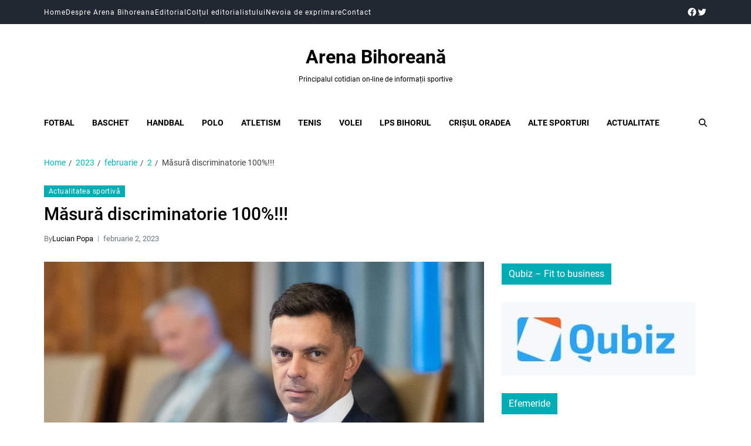

--- FILE ---
content_type: text/html; charset=UTF-8
request_url: https://www.arenabihoreana.ro/2023/02/02/masura-discriminatorie-100/
body_size: 21039
content:
<!doctype html>
<html lang="ro-RO" data-theme="light">
<head>
	<meta charset="UTF-8">
	<meta name="viewport" content="width=device-width, initial-scale=1">
	<link rel="profile" href="https://gmpg.org/xfn/11">

	<title>Măsură discriminatorie 100%!!! &#8211; Arena Bihoreană</title>
<meta name='robots' content='max-image-preview:large' />
<link rel="alternate" type="application/rss+xml" title="Arena Bihoreană &raquo; Flux" href="https://www.arenabihoreana.ro/feed/" />
<link rel="alternate" type="application/rss+xml" title="Arena Bihoreană &raquo; Flux comentarii" href="https://www.arenabihoreana.ro/comments/feed/" />
<link rel="alternate" title="oEmbed (JSON)" type="application/json+oembed" href="https://www.arenabihoreana.ro/wp-json/oembed/1.0/embed?url=https%3A%2F%2Fwww.arenabihoreana.ro%2F2023%2F02%2F02%2Fmasura-discriminatorie-100%2F" />
<link rel="alternate" title="oEmbed (XML)" type="text/xml+oembed" href="https://www.arenabihoreana.ro/wp-json/oembed/1.0/embed?url=https%3A%2F%2Fwww.arenabihoreana.ro%2F2023%2F02%2F02%2Fmasura-discriminatorie-100%2F&#038;format=xml" />
<style id='wp-img-auto-sizes-contain-inline-css'>
img:is([sizes=auto i],[sizes^="auto," i]){contain-intrinsic-size:3000px 1500px}
/*# sourceURL=wp-img-auto-sizes-contain-inline-css */
</style>
<link rel='stylesheet' id='wpauthor-blocks-fontawesome-front-css' href='https://www.arenabihoreana.ro/wp-content/plugins/wp-post-author/assets/fontawesome/css/all.css?ver=3.6.4' media='all' />
<link rel='stylesheet' id='wpauthor-frontend-block-style-css-css' href='https://www.arenabihoreana.ro/wp-content/plugins/wp-post-author/assets/dist/blocks.style.build.css?ver=3.6.4' media='all' />
<style id='wp-emoji-styles-inline-css'>

	img.wp-smiley, img.emoji {
		display: inline !important;
		border: none !important;
		box-shadow: none !important;
		height: 1em !important;
		width: 1em !important;
		margin: 0 0.07em !important;
		vertical-align: -0.1em !important;
		background: none !important;
		padding: 0 !important;
	}
/*# sourceURL=wp-emoji-styles-inline-css */
</style>
<style id='wp-block-library-inline-css'>
:root{--wp-block-synced-color:#7a00df;--wp-block-synced-color--rgb:122,0,223;--wp-bound-block-color:var(--wp-block-synced-color);--wp-editor-canvas-background:#ddd;--wp-admin-theme-color:#007cba;--wp-admin-theme-color--rgb:0,124,186;--wp-admin-theme-color-darker-10:#006ba1;--wp-admin-theme-color-darker-10--rgb:0,107,160.5;--wp-admin-theme-color-darker-20:#005a87;--wp-admin-theme-color-darker-20--rgb:0,90,135;--wp-admin-border-width-focus:2px}@media (min-resolution:192dpi){:root{--wp-admin-border-width-focus:1.5px}}.wp-element-button{cursor:pointer}:root .has-very-light-gray-background-color{background-color:#eee}:root .has-very-dark-gray-background-color{background-color:#313131}:root .has-very-light-gray-color{color:#eee}:root .has-very-dark-gray-color{color:#313131}:root .has-vivid-green-cyan-to-vivid-cyan-blue-gradient-background{background:linear-gradient(135deg,#00d084,#0693e3)}:root .has-purple-crush-gradient-background{background:linear-gradient(135deg,#34e2e4,#4721fb 50%,#ab1dfe)}:root .has-hazy-dawn-gradient-background{background:linear-gradient(135deg,#faaca8,#dad0ec)}:root .has-subdued-olive-gradient-background{background:linear-gradient(135deg,#fafae1,#67a671)}:root .has-atomic-cream-gradient-background{background:linear-gradient(135deg,#fdd79a,#004a59)}:root .has-nightshade-gradient-background{background:linear-gradient(135deg,#330968,#31cdcf)}:root .has-midnight-gradient-background{background:linear-gradient(135deg,#020381,#2874fc)}:root{--wp--preset--font-size--normal:16px;--wp--preset--font-size--huge:42px}.has-regular-font-size{font-size:1em}.has-larger-font-size{font-size:2.625em}.has-normal-font-size{font-size:var(--wp--preset--font-size--normal)}.has-huge-font-size{font-size:var(--wp--preset--font-size--huge)}.has-text-align-center{text-align:center}.has-text-align-left{text-align:left}.has-text-align-right{text-align:right}.has-fit-text{white-space:nowrap!important}#end-resizable-editor-section{display:none}.aligncenter{clear:both}.items-justified-left{justify-content:flex-start}.items-justified-center{justify-content:center}.items-justified-right{justify-content:flex-end}.items-justified-space-between{justify-content:space-between}.screen-reader-text{border:0;clip-path:inset(50%);height:1px;margin:-1px;overflow:hidden;padding:0;position:absolute;width:1px;word-wrap:normal!important}.screen-reader-text:focus{background-color:#ddd;clip-path:none;color:#444;display:block;font-size:1em;height:auto;left:5px;line-height:normal;padding:15px 23px 14px;text-decoration:none;top:5px;width:auto;z-index:100000}html :where(.has-border-color){border-style:solid}html :where([style*=border-top-color]){border-top-style:solid}html :where([style*=border-right-color]){border-right-style:solid}html :where([style*=border-bottom-color]){border-bottom-style:solid}html :where([style*=border-left-color]){border-left-style:solid}html :where([style*=border-width]){border-style:solid}html :where([style*=border-top-width]){border-top-style:solid}html :where([style*=border-right-width]){border-right-style:solid}html :where([style*=border-bottom-width]){border-bottom-style:solid}html :where([style*=border-left-width]){border-left-style:solid}html :where(img[class*=wp-image-]){height:auto;max-width:100%}:where(figure){margin:0 0 1em}html :where(.is-position-sticky){--wp-admin--admin-bar--position-offset:var(--wp-admin--admin-bar--height,0px)}@media screen and (max-width:600px){html :where(.is-position-sticky){--wp-admin--admin-bar--position-offset:0px}}

/*# sourceURL=wp-block-library-inline-css */
</style><style id='wp-block-image-inline-css'>
.wp-block-image>a,.wp-block-image>figure>a{display:inline-block}.wp-block-image img{box-sizing:border-box;height:auto;max-width:100%;vertical-align:bottom}@media not (prefers-reduced-motion){.wp-block-image img.hide{visibility:hidden}.wp-block-image img.show{animation:show-content-image .4s}}.wp-block-image[style*=border-radius] img,.wp-block-image[style*=border-radius]>a{border-radius:inherit}.wp-block-image.has-custom-border img{box-sizing:border-box}.wp-block-image.aligncenter{text-align:center}.wp-block-image.alignfull>a,.wp-block-image.alignwide>a{width:100%}.wp-block-image.alignfull img,.wp-block-image.alignwide img{height:auto;width:100%}.wp-block-image .aligncenter,.wp-block-image .alignleft,.wp-block-image .alignright,.wp-block-image.aligncenter,.wp-block-image.alignleft,.wp-block-image.alignright{display:table}.wp-block-image .aligncenter>figcaption,.wp-block-image .alignleft>figcaption,.wp-block-image .alignright>figcaption,.wp-block-image.aligncenter>figcaption,.wp-block-image.alignleft>figcaption,.wp-block-image.alignright>figcaption{caption-side:bottom;display:table-caption}.wp-block-image .alignleft{float:left;margin:.5em 1em .5em 0}.wp-block-image .alignright{float:right;margin:.5em 0 .5em 1em}.wp-block-image .aligncenter{margin-left:auto;margin-right:auto}.wp-block-image :where(figcaption){margin-bottom:1em;margin-top:.5em}.wp-block-image.is-style-circle-mask img{border-radius:9999px}@supports ((-webkit-mask-image:none) or (mask-image:none)) or (-webkit-mask-image:none){.wp-block-image.is-style-circle-mask img{border-radius:0;-webkit-mask-image:url('data:image/svg+xml;utf8,<svg viewBox="0 0 100 100" xmlns="http://www.w3.org/2000/svg"><circle cx="50" cy="50" r="50"/></svg>');mask-image:url('data:image/svg+xml;utf8,<svg viewBox="0 0 100 100" xmlns="http://www.w3.org/2000/svg"><circle cx="50" cy="50" r="50"/></svg>');mask-mode:alpha;-webkit-mask-position:center;mask-position:center;-webkit-mask-repeat:no-repeat;mask-repeat:no-repeat;-webkit-mask-size:contain;mask-size:contain}}:root :where(.wp-block-image.is-style-rounded img,.wp-block-image .is-style-rounded img){border-radius:9999px}.wp-block-image figure{margin:0}.wp-lightbox-container{display:flex;flex-direction:column;position:relative}.wp-lightbox-container img{cursor:zoom-in}.wp-lightbox-container img:hover+button{opacity:1}.wp-lightbox-container button{align-items:center;backdrop-filter:blur(16px) saturate(180%);background-color:#5a5a5a40;border:none;border-radius:4px;cursor:zoom-in;display:flex;height:20px;justify-content:center;opacity:0;padding:0;position:absolute;right:16px;text-align:center;top:16px;width:20px;z-index:100}@media not (prefers-reduced-motion){.wp-lightbox-container button{transition:opacity .2s ease}}.wp-lightbox-container button:focus-visible{outline:3px auto #5a5a5a40;outline:3px auto -webkit-focus-ring-color;outline-offset:3px}.wp-lightbox-container button:hover{cursor:pointer;opacity:1}.wp-lightbox-container button:focus{opacity:1}.wp-lightbox-container button:focus,.wp-lightbox-container button:hover,.wp-lightbox-container button:not(:hover):not(:active):not(.has-background){background-color:#5a5a5a40;border:none}.wp-lightbox-overlay{box-sizing:border-box;cursor:zoom-out;height:100vh;left:0;overflow:hidden;position:fixed;top:0;visibility:hidden;width:100%;z-index:100000}.wp-lightbox-overlay .close-button{align-items:center;cursor:pointer;display:flex;justify-content:center;min-height:40px;min-width:40px;padding:0;position:absolute;right:calc(env(safe-area-inset-right) + 16px);top:calc(env(safe-area-inset-top) + 16px);z-index:5000000}.wp-lightbox-overlay .close-button:focus,.wp-lightbox-overlay .close-button:hover,.wp-lightbox-overlay .close-button:not(:hover):not(:active):not(.has-background){background:none;border:none}.wp-lightbox-overlay .lightbox-image-container{height:var(--wp--lightbox-container-height);left:50%;overflow:hidden;position:absolute;top:50%;transform:translate(-50%,-50%);transform-origin:top left;width:var(--wp--lightbox-container-width);z-index:9999999999}.wp-lightbox-overlay .wp-block-image{align-items:center;box-sizing:border-box;display:flex;height:100%;justify-content:center;margin:0;position:relative;transform-origin:0 0;width:100%;z-index:3000000}.wp-lightbox-overlay .wp-block-image img{height:var(--wp--lightbox-image-height);min-height:var(--wp--lightbox-image-height);min-width:var(--wp--lightbox-image-width);width:var(--wp--lightbox-image-width)}.wp-lightbox-overlay .wp-block-image figcaption{display:none}.wp-lightbox-overlay button{background:none;border:none}.wp-lightbox-overlay .scrim{background-color:#fff;height:100%;opacity:.9;position:absolute;width:100%;z-index:2000000}.wp-lightbox-overlay.active{visibility:visible}@media not (prefers-reduced-motion){.wp-lightbox-overlay.active{animation:turn-on-visibility .25s both}.wp-lightbox-overlay.active img{animation:turn-on-visibility .35s both}.wp-lightbox-overlay.show-closing-animation:not(.active){animation:turn-off-visibility .35s both}.wp-lightbox-overlay.show-closing-animation:not(.active) img{animation:turn-off-visibility .25s both}.wp-lightbox-overlay.zoom.active{animation:none;opacity:1;visibility:visible}.wp-lightbox-overlay.zoom.active .lightbox-image-container{animation:lightbox-zoom-in .4s}.wp-lightbox-overlay.zoom.active .lightbox-image-container img{animation:none}.wp-lightbox-overlay.zoom.active .scrim{animation:turn-on-visibility .4s forwards}.wp-lightbox-overlay.zoom.show-closing-animation:not(.active){animation:none}.wp-lightbox-overlay.zoom.show-closing-animation:not(.active) .lightbox-image-container{animation:lightbox-zoom-out .4s}.wp-lightbox-overlay.zoom.show-closing-animation:not(.active) .lightbox-image-container img{animation:none}.wp-lightbox-overlay.zoom.show-closing-animation:not(.active) .scrim{animation:turn-off-visibility .4s forwards}}@keyframes show-content-image{0%{visibility:hidden}99%{visibility:hidden}to{visibility:visible}}@keyframes turn-on-visibility{0%{opacity:0}to{opacity:1}}@keyframes turn-off-visibility{0%{opacity:1;visibility:visible}99%{opacity:0;visibility:visible}to{opacity:0;visibility:hidden}}@keyframes lightbox-zoom-in{0%{transform:translate(calc((-100vw + var(--wp--lightbox-scrollbar-width))/2 + var(--wp--lightbox-initial-left-position)),calc(-50vh + var(--wp--lightbox-initial-top-position))) scale(var(--wp--lightbox-scale))}to{transform:translate(-50%,-50%) scale(1)}}@keyframes lightbox-zoom-out{0%{transform:translate(-50%,-50%) scale(1);visibility:visible}99%{visibility:visible}to{transform:translate(calc((-100vw + var(--wp--lightbox-scrollbar-width))/2 + var(--wp--lightbox-initial-left-position)),calc(-50vh + var(--wp--lightbox-initial-top-position))) scale(var(--wp--lightbox-scale));visibility:hidden}}
/*# sourceURL=https://www.arenabihoreana.ro/wp-includes/blocks/image/style.min.css */
</style>
<style id='wp-block-image-theme-inline-css'>
:root :where(.wp-block-image figcaption){color:#555;font-size:13px;text-align:center}.is-dark-theme :root :where(.wp-block-image figcaption){color:#ffffffa6}.wp-block-image{margin:0 0 1em}
/*# sourceURL=https://www.arenabihoreana.ro/wp-includes/blocks/image/theme.min.css */
</style>
<style id='wp-block-paragraph-inline-css'>
.is-small-text{font-size:.875em}.is-regular-text{font-size:1em}.is-large-text{font-size:2.25em}.is-larger-text{font-size:3em}.has-drop-cap:not(:focus):first-letter{float:left;font-size:8.4em;font-style:normal;font-weight:100;line-height:.68;margin:.05em .1em 0 0;text-transform:uppercase}body.rtl .has-drop-cap:not(:focus):first-letter{float:none;margin-left:.1em}p.has-drop-cap.has-background{overflow:hidden}:root :where(p.has-background){padding:1.25em 2.375em}:where(p.has-text-color:not(.has-link-color)) a{color:inherit}p.has-text-align-left[style*="writing-mode:vertical-lr"],p.has-text-align-right[style*="writing-mode:vertical-rl"]{rotate:180deg}
/*# sourceURL=https://www.arenabihoreana.ro/wp-includes/blocks/paragraph/style.min.css */
</style>
<link rel='stylesheet' id='wpda_like_box_gutenberg_css-css' href='https://www.arenabihoreana.ro/wp-content/plugins/like-box/includes/gutenberg/style.css?ver=8d82fd7f84198a20436dbf339d7723d6' media='all' />
<style id='global-styles-inline-css'>
:root{--wp--preset--aspect-ratio--square: 1;--wp--preset--aspect-ratio--4-3: 4/3;--wp--preset--aspect-ratio--3-4: 3/4;--wp--preset--aspect-ratio--3-2: 3/2;--wp--preset--aspect-ratio--2-3: 2/3;--wp--preset--aspect-ratio--16-9: 16/9;--wp--preset--aspect-ratio--9-16: 9/16;--wp--preset--color--black: #000000;--wp--preset--color--cyan-bluish-gray: #abb8c3;--wp--preset--color--white: #ffffff;--wp--preset--color--pale-pink: #f78da7;--wp--preset--color--vivid-red: #cf2e2e;--wp--preset--color--luminous-vivid-orange: #ff6900;--wp--preset--color--luminous-vivid-amber: #fcb900;--wp--preset--color--light-green-cyan: #7bdcb5;--wp--preset--color--vivid-green-cyan: #00d084;--wp--preset--color--pale-cyan-blue: #8ed1fc;--wp--preset--color--vivid-cyan-blue: #0693e3;--wp--preset--color--vivid-purple: #9b51e0;--wp--preset--gradient--vivid-cyan-blue-to-vivid-purple: linear-gradient(135deg,rgb(6,147,227) 0%,rgb(155,81,224) 100%);--wp--preset--gradient--light-green-cyan-to-vivid-green-cyan: linear-gradient(135deg,rgb(122,220,180) 0%,rgb(0,208,130) 100%);--wp--preset--gradient--luminous-vivid-amber-to-luminous-vivid-orange: linear-gradient(135deg,rgb(252,185,0) 0%,rgb(255,105,0) 100%);--wp--preset--gradient--luminous-vivid-orange-to-vivid-red: linear-gradient(135deg,rgb(255,105,0) 0%,rgb(207,46,46) 100%);--wp--preset--gradient--very-light-gray-to-cyan-bluish-gray: linear-gradient(135deg,rgb(238,238,238) 0%,rgb(169,184,195) 100%);--wp--preset--gradient--cool-to-warm-spectrum: linear-gradient(135deg,rgb(74,234,220) 0%,rgb(151,120,209) 20%,rgb(207,42,186) 40%,rgb(238,44,130) 60%,rgb(251,105,98) 80%,rgb(254,248,76) 100%);--wp--preset--gradient--blush-light-purple: linear-gradient(135deg,rgb(255,206,236) 0%,rgb(152,150,240) 100%);--wp--preset--gradient--blush-bordeaux: linear-gradient(135deg,rgb(254,205,165) 0%,rgb(254,45,45) 50%,rgb(107,0,62) 100%);--wp--preset--gradient--luminous-dusk: linear-gradient(135deg,rgb(255,203,112) 0%,rgb(199,81,192) 50%,rgb(65,88,208) 100%);--wp--preset--gradient--pale-ocean: linear-gradient(135deg,rgb(255,245,203) 0%,rgb(182,227,212) 50%,rgb(51,167,181) 100%);--wp--preset--gradient--electric-grass: linear-gradient(135deg,rgb(202,248,128) 0%,rgb(113,206,126) 100%);--wp--preset--gradient--midnight: linear-gradient(135deg,rgb(2,3,129) 0%,rgb(40,116,252) 100%);--wp--preset--font-size--small: 13px;--wp--preset--font-size--medium: 20px;--wp--preset--font-size--large: 36px;--wp--preset--font-size--x-large: 42px;--wp--preset--spacing--20: 0.44rem;--wp--preset--spacing--30: 0.67rem;--wp--preset--spacing--40: 1rem;--wp--preset--spacing--50: 1.5rem;--wp--preset--spacing--60: 2.25rem;--wp--preset--spacing--70: 3.38rem;--wp--preset--spacing--80: 5.06rem;--wp--preset--shadow--natural: 6px 6px 9px rgba(0, 0, 0, 0.2);--wp--preset--shadow--deep: 12px 12px 50px rgba(0, 0, 0, 0.4);--wp--preset--shadow--sharp: 6px 6px 0px rgba(0, 0, 0, 0.2);--wp--preset--shadow--outlined: 6px 6px 0px -3px rgb(255, 255, 255), 6px 6px rgb(0, 0, 0);--wp--preset--shadow--crisp: 6px 6px 0px rgb(0, 0, 0);}:where(.is-layout-flex){gap: 0.5em;}:where(.is-layout-grid){gap: 0.5em;}body .is-layout-flex{display: flex;}.is-layout-flex{flex-wrap: wrap;align-items: center;}.is-layout-flex > :is(*, div){margin: 0;}body .is-layout-grid{display: grid;}.is-layout-grid > :is(*, div){margin: 0;}:where(.wp-block-columns.is-layout-flex){gap: 2em;}:where(.wp-block-columns.is-layout-grid){gap: 2em;}:where(.wp-block-post-template.is-layout-flex){gap: 1.25em;}:where(.wp-block-post-template.is-layout-grid){gap: 1.25em;}.has-black-color{color: var(--wp--preset--color--black) !important;}.has-cyan-bluish-gray-color{color: var(--wp--preset--color--cyan-bluish-gray) !important;}.has-white-color{color: var(--wp--preset--color--white) !important;}.has-pale-pink-color{color: var(--wp--preset--color--pale-pink) !important;}.has-vivid-red-color{color: var(--wp--preset--color--vivid-red) !important;}.has-luminous-vivid-orange-color{color: var(--wp--preset--color--luminous-vivid-orange) !important;}.has-luminous-vivid-amber-color{color: var(--wp--preset--color--luminous-vivid-amber) !important;}.has-light-green-cyan-color{color: var(--wp--preset--color--light-green-cyan) !important;}.has-vivid-green-cyan-color{color: var(--wp--preset--color--vivid-green-cyan) !important;}.has-pale-cyan-blue-color{color: var(--wp--preset--color--pale-cyan-blue) !important;}.has-vivid-cyan-blue-color{color: var(--wp--preset--color--vivid-cyan-blue) !important;}.has-vivid-purple-color{color: var(--wp--preset--color--vivid-purple) !important;}.has-black-background-color{background-color: var(--wp--preset--color--black) !important;}.has-cyan-bluish-gray-background-color{background-color: var(--wp--preset--color--cyan-bluish-gray) !important;}.has-white-background-color{background-color: var(--wp--preset--color--white) !important;}.has-pale-pink-background-color{background-color: var(--wp--preset--color--pale-pink) !important;}.has-vivid-red-background-color{background-color: var(--wp--preset--color--vivid-red) !important;}.has-luminous-vivid-orange-background-color{background-color: var(--wp--preset--color--luminous-vivid-orange) !important;}.has-luminous-vivid-amber-background-color{background-color: var(--wp--preset--color--luminous-vivid-amber) !important;}.has-light-green-cyan-background-color{background-color: var(--wp--preset--color--light-green-cyan) !important;}.has-vivid-green-cyan-background-color{background-color: var(--wp--preset--color--vivid-green-cyan) !important;}.has-pale-cyan-blue-background-color{background-color: var(--wp--preset--color--pale-cyan-blue) !important;}.has-vivid-cyan-blue-background-color{background-color: var(--wp--preset--color--vivid-cyan-blue) !important;}.has-vivid-purple-background-color{background-color: var(--wp--preset--color--vivid-purple) !important;}.has-black-border-color{border-color: var(--wp--preset--color--black) !important;}.has-cyan-bluish-gray-border-color{border-color: var(--wp--preset--color--cyan-bluish-gray) !important;}.has-white-border-color{border-color: var(--wp--preset--color--white) !important;}.has-pale-pink-border-color{border-color: var(--wp--preset--color--pale-pink) !important;}.has-vivid-red-border-color{border-color: var(--wp--preset--color--vivid-red) !important;}.has-luminous-vivid-orange-border-color{border-color: var(--wp--preset--color--luminous-vivid-orange) !important;}.has-luminous-vivid-amber-border-color{border-color: var(--wp--preset--color--luminous-vivid-amber) !important;}.has-light-green-cyan-border-color{border-color: var(--wp--preset--color--light-green-cyan) !important;}.has-vivid-green-cyan-border-color{border-color: var(--wp--preset--color--vivid-green-cyan) !important;}.has-pale-cyan-blue-border-color{border-color: var(--wp--preset--color--pale-cyan-blue) !important;}.has-vivid-cyan-blue-border-color{border-color: var(--wp--preset--color--vivid-cyan-blue) !important;}.has-vivid-purple-border-color{border-color: var(--wp--preset--color--vivid-purple) !important;}.has-vivid-cyan-blue-to-vivid-purple-gradient-background{background: var(--wp--preset--gradient--vivid-cyan-blue-to-vivid-purple) !important;}.has-light-green-cyan-to-vivid-green-cyan-gradient-background{background: var(--wp--preset--gradient--light-green-cyan-to-vivid-green-cyan) !important;}.has-luminous-vivid-amber-to-luminous-vivid-orange-gradient-background{background: var(--wp--preset--gradient--luminous-vivid-amber-to-luminous-vivid-orange) !important;}.has-luminous-vivid-orange-to-vivid-red-gradient-background{background: var(--wp--preset--gradient--luminous-vivid-orange-to-vivid-red) !important;}.has-very-light-gray-to-cyan-bluish-gray-gradient-background{background: var(--wp--preset--gradient--very-light-gray-to-cyan-bluish-gray) !important;}.has-cool-to-warm-spectrum-gradient-background{background: var(--wp--preset--gradient--cool-to-warm-spectrum) !important;}.has-blush-light-purple-gradient-background{background: var(--wp--preset--gradient--blush-light-purple) !important;}.has-blush-bordeaux-gradient-background{background: var(--wp--preset--gradient--blush-bordeaux) !important;}.has-luminous-dusk-gradient-background{background: var(--wp--preset--gradient--luminous-dusk) !important;}.has-pale-ocean-gradient-background{background: var(--wp--preset--gradient--pale-ocean) !important;}.has-electric-grass-gradient-background{background: var(--wp--preset--gradient--electric-grass) !important;}.has-midnight-gradient-background{background: var(--wp--preset--gradient--midnight) !important;}.has-small-font-size{font-size: var(--wp--preset--font-size--small) !important;}.has-medium-font-size{font-size: var(--wp--preset--font-size--medium) !important;}.has-large-font-size{font-size: var(--wp--preset--font-size--large) !important;}.has-x-large-font-size{font-size: var(--wp--preset--font-size--x-large) !important;}
/*# sourceURL=global-styles-inline-css */
</style>

<style id='classic-theme-styles-inline-css'>
/*! This file is auto-generated */
.wp-block-button__link{color:#fff;background-color:#32373c;border-radius:9999px;box-shadow:none;text-decoration:none;padding:calc(.667em + 2px) calc(1.333em + 2px);font-size:1.125em}.wp-block-file__button{background:#32373c;color:#fff;text-decoration:none}
/*# sourceURL=/wp-includes/css/classic-themes.min.css */
</style>
<link rel='stylesheet' id='contact-form-7-css' href='https://www.arenabihoreana.ro/wp-content/plugins/contact-form-7/includes/css/styles.css?ver=6.1.4' media='all' />
<link rel='stylesheet' id='swiper-css' href='https://www.arenabihoreana.ro/wp-content/themes/eximious-magazine/assets/lib/swiper/swiper-bundle.min.css?ver=8d82fd7f84198a20436dbf339d7723d6' media='all' />
<link rel='stylesheet' id='animate-css' href='https://www.arenabihoreana.ro/wp-content/themes/eximious-magazine/assets/lib/animate/animate.min.css?ver=8d82fd7f84198a20436dbf339d7723d6' media='all' />
<link rel='stylesheet' id='eximious-magazine-style-css' href='https://www.arenabihoreana.ro/wp-content/themes/eximious-magazine/style.css?ver=1.2.2' media='all' />
<link rel='stylesheet' id='eximious-magazine-google-fonts-css' href='https://www.arenabihoreana.ro/wp-content/fonts/c67814c346c66d160f053a9a7b4bd60c.css' media='all' />
<link rel='stylesheet' id='awpa-wp-post-author-styles-css' href='https://www.arenabihoreana.ro/wp-content/plugins/wp-post-author/assets/css/awpa-frontend-style.css?ver=3.6.4' media='all' />
<style id='awpa-wp-post-author-styles-inline-css'>

                .wp_post_author_widget .wp-post-author-meta .awpa-display-name > a:hover,
                body .wp-post-author-wrap .awpa-display-name > a:hover {
                    color: #b81e1e;
                }
                .wp-post-author-meta .wp-post-author-meta-more-posts a.awpa-more-posts:hover, 
                .awpa-review-field .right-star .awpa-rating-button:not(:disabled):hover {
                    color: #b81e1e;
                    border-color: #b81e1e;
                }
            
/*# sourceURL=awpa-wp-post-author-styles-inline-css */
</style>
<link rel='stylesheet' id='animated-css' href='https://www.arenabihoreana.ro/wp-content/plugins/like-box/includes/style/effects.css?ver=8d82fd7f84198a20436dbf339d7723d6' media='all' />
<link rel='stylesheet' id='front_end_like_box-css' href='https://www.arenabihoreana.ro/wp-content/plugins/like-box/includes/style/style.css?ver=8d82fd7f84198a20436dbf339d7723d6' media='all' />
<link rel='stylesheet' id='dashicons-css' href='https://www.arenabihoreana.ro/wp-includes/css/dashicons.min.css?ver=8d82fd7f84198a20436dbf339d7723d6' media='all' />
<link rel='stylesheet' id='thickbox-css' href='https://www.arenabihoreana.ro/wp-includes/js/thickbox/thickbox.css?ver=8d82fd7f84198a20436dbf339d7723d6' media='all' />
<script src="https://www.arenabihoreana.ro/wp-includes/js/jquery/jquery.min.js?ver=3.7.1" id="jquery-core-js"></script>
<script src="https://www.arenabihoreana.ro/wp-includes/js/jquery/jquery-migrate.min.js?ver=3.4.1" id="jquery-migrate-js"></script>
<script src="https://www.arenabihoreana.ro/wp-content/plugins/wp-post-author/assets/js/awpa-frontend-scripts.js?ver=3.6.4" id="awpa-custom-bg-scripts-js"></script>
<script src="https://www.arenabihoreana.ro/wp-content/plugins/like-box/includes/javascript/front_end_js.js?ver=8d82fd7f84198a20436dbf339d7723d6" id="like-box-front-end-js"></script>
<link rel="https://api.w.org/" href="https://www.arenabihoreana.ro/wp-json/" /><link rel="alternate" title="JSON" type="application/json" href="https://www.arenabihoreana.ro/wp-json/wp/v2/posts/47140" /><link rel="EditURI" type="application/rsd+xml" title="RSD" href="https://www.arenabihoreana.ro/xmlrpc.php?rsd" />

<link rel="canonical" href="https://www.arenabihoreana.ro/2023/02/02/masura-discriminatorie-100/" />
<link rel='shortlink' href='https://www.arenabihoreana.ro/?p=47140' />
		<style type="text/css">
					.site-title,
			.site-title a,
			.site-description {
				color: #000000;
			}
				</style>
		<link rel="icon" href="https://www.arenabihoreana.ro/wp-content/uploads/2022/10/cropped-ab-favicon-1-32x32.png" sizes="32x32" />
<link rel="icon" href="https://www.arenabihoreana.ro/wp-content/uploads/2022/10/cropped-ab-favicon-1-192x192.png" sizes="192x192" />
<link rel="apple-touch-icon" href="https://www.arenabihoreana.ro/wp-content/uploads/2022/10/cropped-ab-favicon-1-180x180.png" />
<meta name="msapplication-TileImage" content="https://www.arenabihoreana.ro/wp-content/uploads/2022/10/cropped-ab-favicon-1-270x270.png" />
		<style id="wp-custom-css">
			.site-branding .site-title {font-size: 32px;}
.site-description {font-size: 12px;}
.post-thumbnail img{
	float: left;
	margin-right: 20px;
	margin-bottom: 20px;
}

.post-thumbnail div{
	float: left;
	margin-right: 20px;
	margin-bottom: 20px;
}
.em-front-page-content {display:none;}

.entry-content p, .entry-content h2
{
	font-size: 20px !important;
	text-align: justify;
	line-height: 30px !important;
	color: #2b2b2b !important;
	font-family: 'PT Serif', serif;
}

.article-block-wrapper .article-details .entry-title
{
	font-size: 21px !important;
}

.owl-carousel .owl-item img {
    display: block;
    width: 370px;
    height: 225px;
}

.eximious_magazine_double_column_posts img
{
    width: 384px;
    height: 235px;
}		</style>
		</head>

<body class="wp-singular post-template-default single single-post postid-47140 single-format-standard wp-embed-responsive wp-theme-eximious-magazine has-sticky-menu header_style_1 has-sidebar right-sidebar has-sticky-sidebar">



<div id="page" class="site">

	
	<a class="skip-link screen-reader-text" href="#site-content-wrapper">Skip to content</a>

	
	
<div class="site-header-row-wrapper eximious-magazine-topbar-row ">
	<div class="wrapper wide-max-width">
		<div class="eximious-magazine-topbar-wrapper">
			<div class="eximious-magazine-topbar-first">
				<div class="eximious-magazine-top-nav"><ul id="menu-menu" class="eximious-magazine-top-menu reset-list-style"><li id="menu-item-1759" class="menu-item menu-item-type-custom menu-item-object-custom menu-item-1759"><a href="http://arenabihoreana.ro/">Home</a></li>
<li id="menu-item-1760" class="menu-item menu-item-type-post_type menu-item-object-page menu-item-1760"><a href="https://www.arenabihoreana.ro/about/">Despre Arena Bihoreana</a></li>
<li id="menu-item-38755" class="menu-item menu-item-type-taxonomy menu-item-object-category menu-item-38755"><a href="https://www.arenabihoreana.ro/category/opinii/editorial/">Editorial</a></li>
<li id="menu-item-1784" class="menu-item menu-item-type-taxonomy menu-item-object-category menu-item-1784"><a href="https://www.arenabihoreana.ro/category/opinii/coltul-editorialistului/">Colțul editorialistului</a></li>
<li id="menu-item-1785" class="menu-item menu-item-type-taxonomy menu-item-object-category menu-item-1785"><a href="https://www.arenabihoreana.ro/category/opinii/nevoia-de-exprimare/">Nevoia de exprimare</a></li>
<li id="menu-item-1861" class="menu-item menu-item-type-post_type menu-item-object-page menu-item-1861"><a href="https://www.arenabihoreana.ro/contact/">Contact</a></li>
</ul></div>			</div>
			<div class="eximious-magazine-topbar-last">
				<div class="eximious-magazine-social-nav"><ul id="menu-social" class=" reset-list-style eximious-magazine-social-icons style_1 as_color theme_color"><li id="menu-item-39027" class="menu-item menu-item-type-custom menu-item-object-custom menu-item-39027"><a href="https://www.facebook.com/Arena-Bihoreana-496972913673108/"><svg class="svg-icon" aria-hidden="true" role="img" focusable="false" width="24" height="24" viewBox="0 0 24 24" xmlns="http://www.w3.org/2000/svg"><path d="M12 2C6.5 2 2 6.5 2 12c0 5 3.7 9.1 8.4 9.9v-7H7.9V12h2.5V9.8c0-2.5 1.5-3.9 3.8-3.9 1.1 0 2.2.2 2.2.2v2.5h-1.3c-1.2 0-1.6.8-1.6 1.6V12h2.8l-.4 2.9h-2.3v7C18.3 21.1 22 17 22 12c0-5.5-4.5-10-10-10z"></path></svg><span class="screen-reader-text">Facebook</span></a></li>
<li id="menu-item-39029" class="menu-item menu-item-type-custom menu-item-object-custom menu-item-39029"><a href="https://twitter.com/ArenaBihoreana"><svg class="svg-icon" aria-hidden="true" role="img" focusable="false" width="24" height="24" viewBox="0 0 24 24" xmlns="http://www.w3.org/2000/svg"><path d="M22.23,5.924c-0.736,0.326-1.527,0.547-2.357,0.646c0.847-0.508,1.498-1.312,1.804-2.27 c-0.793,0.47-1.671,0.812-2.606,0.996C18.324,4.498,17.257,4,16.077,4c-2.266,0-4.103,1.837-4.103,4.103 c0,0.322,0.036,0.635,0.106,0.935C8.67,8.867,5.647,7.234,3.623,4.751C3.27,5.357,3.067,6.062,3.067,6.814 c0,1.424,0.724,2.679,1.825,3.415c-0.673-0.021-1.305-0.206-1.859-0.513c0,0.017,0,0.034,0,0.052c0,1.988,1.414,3.647,3.292,4.023 c-0.344,0.094-0.707,0.144-1.081,0.144c-0.264,0-0.521-0.026-0.772-0.074c0.522,1.63,2.038,2.816,3.833,2.85 c-1.404,1.1-3.174,1.756-5.096,1.756c-0.331,0-0.658-0.019-0.979-0.057c1.816,1.164,3.973,1.843,6.29,1.843 c7.547,0,11.675-6.252,11.675-11.675c0-0.178-0.004-0.355-0.012-0.531C20.985,7.47,21.68,6.747,22.23,5.924z"></path></svg><span class="screen-reader-text">Twitter</span></a></li>
</ul></div>			</div>
		</div> 
	</div>
</div>

<header id="masthead" class="site-header-row-wrapper site-header eximious-magazine-site-header" role="banner" >
	<div class="eximious-magazine-site-branding-row">
		<div class="wrapper">
			<div class="eximious-magazine-site-brand-ad-wrapper centered has-text-align-center">
				<div class="eximious-magazine-site-branding-main">
					
<div class="site-branding">

			<h1 class="site-title"><a href="https://www.arenabihoreana.ro/">Arena Bihoreană</a></h1>
		
			<div class="site-description style_3">
			<span>Principalul cotidian on-line de informații sportive</span>
		</div>
	</div><!-- .site-branding -->
				</div>
							</div>
		</div> <!-- .wrapper -->
	</div>
</header>

<div class="site-header-row-wrapper eximious-magazine-primary-bar-row sticky-menu">
	<div class="primary-bar-row-wrapper">
		<div class="wrapper">
			<div class="eximious-magazine-primary-bar-wrapper">

						<div class="eximious-magazine-offcanvas-toggle hide-on-desktop">
			<button class="eximious-magazine-off-canvas-btn toggle toggle-off-canvas toggle-canvas-modal" data-modal=".eximious-magazine-canvas-block" data-body-class="showing-offcanvas-modal" data-focus=".eximious-magazine-off-canvas-close" aria-expanded="false">
				<span class="off-canvas-bars">
					<span class="bar-top"></span>
					<span class="bar-mid"></span>
					<span class="bar-low"></span>
				</span>
				<span class="toggle-text screen-reader-text">
					Off Canvas				</span>
			</button>
		</div>
				<div id="site-navigation" class="main-navigation eximious-magazine-primary-nav left-aligned-menu">
			
							<nav class="primary-menu-wrapper" aria-label="Primary">
					<ul class="primary-menu reset-list-style em-uppercase-primary-menu">
					<li id="menu-item-38770" class="menu-item menu-item-type-taxonomy menu-item-object-category menu-item-38770"><a href="https://www.arenabihoreana.ro/category/arena-bihoreana/fotbal/">Fotbal</a></li>
<li id="menu-item-38768" class="menu-item menu-item-type-taxonomy menu-item-object-category menu-item-38768"><a href="https://www.arenabihoreana.ro/category/arena-bihoreana/baschet/">Baschet</a></li>
<li id="menu-item-38771" class="menu-item menu-item-type-taxonomy menu-item-object-category menu-item-38771"><a href="https://www.arenabihoreana.ro/category/arena-bihoreana/handbal/">Handbal</a></li>
<li id="menu-item-38774" class="menu-item menu-item-type-taxonomy menu-item-object-category menu-item-38774"><a href="https://www.arenabihoreana.ro/category/arena-bihoreana/polo/">Polo</a></li>
<li id="menu-item-38766" class="menu-item menu-item-type-taxonomy menu-item-object-category menu-item-38766"><a href="https://www.arenabihoreana.ro/category/arena-bihoreana/atletism/">Atletism</a></li>
<li id="menu-item-38776" class="menu-item menu-item-type-taxonomy menu-item-object-category menu-item-38776"><a href="https://www.arenabihoreana.ro/category/arena-bihoreana/tenis-de-camp/">Tenis</a></li>
<li id="menu-item-38778" class="menu-item menu-item-type-taxonomy menu-item-object-category menu-item-38778"><a href="https://www.arenabihoreana.ro/category/arena-bihoreana/volei/">Volei</a></li>
<li id="menu-item-38773" class="menu-item menu-item-type-taxonomy menu-item-object-category menu-item-38773"><a href="https://www.arenabihoreana.ro/category/arena-bihoreana/lps-bihorul/">LPS Bihorul</a></li>
<li id="menu-item-38769" class="menu-item menu-item-type-taxonomy menu-item-object-category menu-item-38769"><a href="https://www.arenabihoreana.ro/category/arena-bihoreana/crisul-oradea/">Crișul Oradea</a></li>
<li id="menu-item-38765" class="menu-item menu-item-type-taxonomy menu-item-object-category menu-item-38765"><a href="https://www.arenabihoreana.ro/category/arena-bihoreana/alte-sporturi/">Alte sporturi</a></li>
<li id="menu-item-38764" class="menu-item menu-item-type-taxonomy menu-item-object-category current-post-ancestor current-menu-parent current-post-parent menu-item-38764"><a href="https://www.arenabihoreana.ro/category/arena-bihoreana/actualitatea-sportiva/">Actualitate</a></li>
					</ul>
				</nav><!-- .primary-menu-wrapper -->
					</div>
				<div class="site-branding">
									<h1 class="site-title"><a href="https://www.arenabihoreana.ro/">Arena Bihoreană</a></h1>
								</div>
		
				<div class="secondary-navigation eximious-magazine-secondary-nav">
								<div class="eximious-magazine-search-toggle">
				<button class="eximious-magazine-search-canvas-btn eximious-magazine-search search-icon toggle-search-block toggle" aria-expanded="false" data-block=".eximious-magazine-search-block" data-body-class="showing-search-block" data-focus=".eximious-magazine-search-form .search-field">
					<span class="search-label">Search</span>
					<svg class="svg-icon" aria-hidden="true" role="img" focusable="false" xmlns="http://www.w3.org/2000/svg" height="1em" viewBox="0 0 512 512"><path d="M416 208c0 45.9-14.9 88.3-40 122.7L502.6 457.4c12.5 12.5 12.5 32.8 0 45.3s-32.8 12.5-45.3 0L330.7 376c-34.4 25.2-76.8 40-122.7 40C93.1 416 0 322.9 0 208S93.1 0 208 0S416 93.1 416 208zM208 352a144 144 0 1 0 0-288 144 144 0 1 0 0 288z" /></svg>					<svg class="svg-icon" aria-hidden="true" role="img" focusable="false" xmlns="http://www.w3.org/2000/svg" width="16" height="16" viewBox="0 0 16 16"><polygon fill="" fill-rule="evenodd" points="6.852 7.649 .399 1.195 1.445 .149 7.899 6.602 14.352 .149 15.399 1.195 8.945 7.649 15.399 14.102 14.352 15.149 7.899 8.695 1.445 15.149 .399 14.102" /></svg>				</button>
				<div class="eximious-magazine-search-form eximious-magazine-canvas-modal">
					<div class="em-search-form-inner">
						<form role="search" aria-label="Search for:" method="get" class="search-form" action="https://www.arenabihoreana.ro/">
				<label>
					<span class="screen-reader-text">Caută după:</span>
					<input type="search" class="search-field" placeholder="Căutare&hellip;" value="" name="s" />
				</label>
				<input type="submit" class="search-submit" value="Caută" />
			</form>					</div>
				</div>
			</div>
							</div>

			</div>
			
		</div>
	</div>
</div>

	
	<div id="site-content-wrapper">

	<main id="site-content" role="main" class="wrapper  wide-max-width single_style_1">

	<div id="primary" class="content-area ">

		<div class="primary-content-area-wrapper">
			<div class="eximious-magazine-breadcrumb-wrapper"><div role="navigation" aria-label="Breadcrumbs" class="breadcrumb-trail breadcrumbs" itemprop="breadcrumb"><div class="reset-list-style"><ul class="trail-items" itemscope itemtype="http://schema.org/BreadcrumbList"><meta name="numberOfItems" content="5" /><meta name="itemListOrder" content="Ascending" /><li itemprop="itemListElement" itemscope itemtype="http://schema.org/ListItem" class="trail-item trail-begin"><a href="https://www.arenabihoreana.ro/" rel="home" itemprop="item"><span itemprop="name">Home</span></a><meta itemprop="position" content="1" /></li><li itemprop="itemListElement" itemscope itemtype="http://schema.org/ListItem" class="trail-item"><a href="https://www.arenabihoreana.ro/2023/" itemprop="item"><span itemprop="name">2023</span></a><meta itemprop="position" content="2" /></li><li itemprop="itemListElement" itemscope itemtype="http://schema.org/ListItem" class="trail-item"><a href="https://www.arenabihoreana.ro/2023/02/" itemprop="item"><span itemprop="name">februarie</span></a><meta itemprop="position" content="3" /></li><li itemprop="itemListElement" itemscope itemtype="http://schema.org/ListItem" class="trail-item"><a href="https://www.arenabihoreana.ro/2023/02/02/" itemprop="item"><span itemprop="name">2</span></a><meta itemprop="position" content="4" /></li><li itemprop="itemListElement" itemscope itemtype="http://schema.org/ListItem" class="trail-item trail-end"><span itemprop="item"><span itemprop="name">Măsură discriminatorie 100%!!!</span></span><meta itemprop="position" content="5" /></li></ul></div></div></div>
			<article id="post-47140" class="post-47140 post type-post status-publish format-standard has-post-thumbnail hentry category-actualitatea-sportiva tag-arena-sportiva-2 tag-arenabihoreana tag-lucian-poap tag-pomndere-40-la-suta">
	
<header class="entry-header">

			 <div class="entry-categories">
			<div class="eximious-magazine-entry-categories style_2">
				<div class="category-list">
											<span class="screen-reader-text">Categories</span>
										<a href="https://www.arenabihoreana.ro/category/arena-bihoreana/actualitatea-sportiva/" rel="category tag">Actualitatea sportivă</a>				</div>
			</div>
		</div><!-- .entry-categories -->
		
	
	<h1 class="entry-title">Măsură discriminatorie 100%!!!</h1>
		
			<div class="entry-meta">
						<ul class="eximious-magazine-entry-meta">
									<li class="eximious-magazine-meta post-author">
						<span class="meta-text">
							By <a href="https://www.arenabihoreana.ro/author/admin/">Lucian Popa</a>						</span>
					</li>
										<li class="eximious-magazine-meta post-date">
						<span class="meta-text">
							februarie 2, 2023						</span>
					</li>
					
			</ul>
					</div><!-- .entry-meta -->
	
</header><!-- .entry-header -->


	<div class="entry-image wide-max-width">
		<figure class="featured-media">
			<img width="1600" height="1066" src="https://www.arenabihoreana.ro/wp-content/uploads/2022/07/novak.jpg" class="attachment-post-thumbnail size-post-thumbnail wp-post-image" alt="" decoding="async" fetchpriority="high" srcset="https://www.arenabihoreana.ro/wp-content/uploads/2022/07/novak.jpg 1600w, https://www.arenabihoreana.ro/wp-content/uploads/2022/07/novak-520x346.jpg 520w, https://www.arenabihoreana.ro/wp-content/uploads/2022/07/novak-800x533.jpg 800w, https://www.arenabihoreana.ro/wp-content/uploads/2022/07/novak-768x512.jpg 768w, https://www.arenabihoreana.ro/wp-content/uploads/2022/07/novak-1536x1023.jpg 1536w" sizes="(max-width: 1600px) 100vw, 1600px" />		</figure>
	</div>
	

<div class="entry-content">
	<p>Ministrul Sportului, Eduard Novak (foto), susţine, într-o postare publicată pe un site de socializare, că ordinul său privind obligativitatea unei ponderi de 40% a sportivilor români în competiţiile naţionale nu încalcă normele europene şi în consecinţă nu este o măsură discriminatorie.</p>
<p>&#8222;Am trăit cu toţii emoţiile momentelor de glorie din gimnastică, handbal, fotbal, canotaj şi alte sporturi cu echipe de aur, o tradiţie pe care vrem să o transmitem mai departe către generaţiile viitoare. Pentru asta avem nevoie în primul rând de un cadru adecvat, aşa cum este şi Ordinul 500/2022 privind ponderea de minimum 40% jucători români pe teren, în timpul competiţiilor oficiale. Este o iniţiativă intens dezbătută în ultimul timp, dar care poate reprezenta o gură de aer pentru sport. În plus, contrar unor opinii din spaţiul public, ordinul 500/2022 nu aduce atingere normelor europene, nu încalcă libera circulaţie prevăzută la art. 45 TFUE şi prin urmare nu este una discriminatorie! Putem vedea şi exemple din Franţa, Italia şi alte ţări care au aplicat măsuri similare, iar acolo nu a spus nimeni că e discriminare. Cred că tocmai în baza valorilor europene putem avea echipe solide, în care să le facem loc şi celor care poate că vor fi legendele zilei de mâine&#8221;, a notat Novak pe pagina personală de Facebook.</p>
<p>&#8222;Cred într-un sistem în care să promovăm mai mult sportivii români şi să creştem baza de selecţie pentru înalta performanţă. Poate că pe pereţii din camerele lor tinerii noştri sportivi au idoli precum Hagi, Popescu, Neagu, Huţupan, Pîrv, Mureşan sau altă legendă a României, dar pentru a călca pe urmele lor ei au nevoie de spaţiu de afirmare în echipele în care evoluează&#8221;, a adăugat el.</p>
<p>Ministrul susţine că ponderea de 40% a sportivilor români într-o echipă este una de &#8222;bun-simţ&#8221; pentru că nu se pot alcătui formaţii numai din străini.</p>
<p>&#8222;Vedem că în gimnastică, atletism, canotaj şi alte discipline se pot obţine rezultate mari şi cu sportivi români. Chiar şi în handbal sau fotbal unele echipe deja respectau proporţia de 40% jucători autohtoni pe teren, înainte ca ordinul să intre în vigoare. Iar 40% reprezintă un nivel de bun-simţ, pentru că nu putem avea echipe formate doar din jucători străini dacă vrem să creştem sportul, naţionalele de seniori şi să avem un proiect pe termen lung. Este momentul să ne asumăm ce ne dorim de fapt. Este importantă şi destinaţia, acele trofee sau titluri pe care vrem să le câştigăm, dar şi drumul până acolo. Dacă reuşim să avem victorii, iar pe traseu să dezvoltăm sportul de masă şi o societate mai sănătoasă, atunci acele victorii sunt cu atât mai mari&#8221;, a mai scris Novak pe site-ul de socializare citat.</p>
<p>La 7 iulie 2022, Ministerul Sportului a anunţat că începând cu sezonul 2022-2023 impune obligativitatea unei ponderi de 40% a sportivilor români la competiţiile naţionale în sporturile de echipă. Ulterior, ministrul Sportului, Eduard Novak, a mărit sancţiunile pentru cluburile care folosesc un procent mai mare de 60% de sportivi străini de la 3.000 la 30.000 de lei pe meci. Mai multe federaţii naţionale printre care FR de Fotbal şi FR de Handbal contestă ordinul de ministru, susţinând că acesta încalcă principiul liberei circulaţii a forţei de muncă, aşa cum este prevăzut în Tratatul Uniunii Europene.</p>
        <h3 class="awpa-title">About Author</h3>
                        <div class="wp-post-author-wrap wp-post-author-shortcode left">
                                                                <div class="awpa-tab-content active" id="1_awpa-tab1">
                                    <div class="wp-post-author">
            <div class="awpa-img awpa-author-block square">
                <a href="https://www.arenabihoreana.ro/author/admin/"><img alt='' src='https://secure.gravatar.com/avatar/273ac8dc33de96b04e1c17245566010a218f867b528cea0ddcc82f4ab2313532?s=150&#038;d=mm&#038;r=g' srcset='https://secure.gravatar.com/avatar/273ac8dc33de96b04e1c17245566010a218f867b528cea0ddcc82f4ab2313532?s=300&#038;d=mm&#038;r=g 2x' class='avatar avatar-150 photo' height='150' width='150' /></a>
               
               
            </div>
            <div class="wp-post-author-meta awpa-author-block">
                <h4 class="awpa-display-name">
                    <a href="https://www.arenabihoreana.ro/author/admin/">Lucian Popa</a>
                    
                </h4>
                

                
                <div class="wp-post-author-meta-bio">
                    <p>Lucian Popa este proprietarul cotidianului online Arena Bihoreana, avand o bogata experienta ca si corespodent sportiv.</p>
                </div>
                <div class="wp-post-author-meta-more-posts">
                    <p class="awpa-more-posts round">
                        <a href="https://www.arenabihoreana.ro/author/admin/" class="awpa-more-posts">See author&#039;s posts</a>
                    </p>
                </div>
                                    <ul class="awpa-contact-info round">
                                                    
                                <li class="awpa-website-li">
                                    <a href="http://www.arenabihoreana.ro" class="awpa-website awpa-icon-website"></a>
                                </li>
                                                                                                                                                                                        </ul>
                            </div>
        </div>

                                </div>
                                                            </div>
                </div><!-- .entry-content -->


<div class="single-footer-info">
			<div class="entry-tags">
			<div class="eximious-magazine-entry-tags style_3">
				<div class="tag-list">
											<span class="tag-label">Tags</span>
										<a href='https://www.arenabihoreana.ro/tag/arena-sportiva-2/' rel='tag'>arena sportivă</a> <a href='https://www.arenabihoreana.ro/tag/arenabihoreana/' rel='tag'>arenabihoreana</a> <a href='https://www.arenabihoreana.ro/tag/lucian-poap/' rel='tag'>lucian poap</a>				</div>
			</div>
		</div>
		</div>
</article><!-- #post-47140 -->
	<nav class="navigation post-navigation" aria-label="Post">
		<div class="eximious-magazine-pagination-single style_1 nav-links">
									<a class="nav-previous" href="https://www.arenabihoreana.ro/2023/02/02/campioana-bihorului-se-va-duela-cu-cea-din-cluj-la-barajul-de-promovare/">
							<span class="arrow" aria-hidden="true">&larr;</span>
							<span class="title"><span class="title-inner">Campioana Bihorului se va duela cu cea din Cluj la barajul de promovare</span></span>
						</a>
												<a class="nav-next" href="https://www.arenabihoreana.ro/2023/02/03/fuga-de-responsabilitati-nu-te-scuteste-de-obietiv/">
							<span class="arrow" aria-hidden="true">&rarr;</span>
							<span class="title"><span class="title-inner">Fuga de responsabilități nu te scutește de obietiv</span></span>
						</a>
								</div><!-- .eximious-magazine-pagination-single -->
	</nav><!-- .post-navigation -->
			</div>
	</div><!--  #primary -->

					<div id="secondary" class="sidebar-area saga-sidebar-widget-style_1 saga-title-style-style_10 saga-title-align-left">
					<aside class="widget-area">
						<div id="block-6" class="widget eximious-magazine-widget widget_block"><div class="widget-content">
<iframe id="facbook_like_box_1" src="//www.facebook.com/v11.0/plugins/page.php?adapt_container_width=true&#038;container_width=350&#038;width=350&#038;height&#038;hide_cover=false&#038;href=https%3A%2F%2Fwww.facebook.com%2F100057671138867&#038;locale=en_US&#038;sdk=joey&#038;show_facepile=true&#038;tabs=false&#038;show_posts=false&#038;small_header=false" scrolling="no" allowTransparency="true" style="border:1px solid #ffffff; overflow:hidden;visibility:hidden; max-width:500px; width:350px; height:px;"></iframe><script>
		if(typeof(jQuery)=="undefined")
			jQuery=window.parent.jQuery;
		if(typeof(like_box_animated_element)=="undefined")
			like_box_animated_element=window.parent.like_box_animated_element;
		if(typeof(like_box_set_width_cur_element)=="undefined")
			like_box_set_width_cur_element=window.parent.like_box_animated_element;		
		jQuery(document).ready(function(){
			document.getElementById("facbook_like_box_1").style.visibility="visible"
			like_box_set_width_cur_element("facbook_like_box_1",350)
			});</script>
</div></div><div id="block-11" class="widget eximious-magazine-widget widget_block"><div class="widget-content"><p><span class="widget-title"><span>Qubiz – Fit to business</span></span></p></div></div><div id="block-7" class="widget eximious-magazine-widget widget_block widget_media_image"><div class="widget-content">
<figure class="wp-block-image size-full"><img loading="lazy" decoding="async" width="330" height="125" src="https://arenabihoreana.ro/wp-content/uploads/2020/03/qubiz-logo-2020.jpg" alt="" class="wp-image-40102"/></figure>
</div></div><div id="block-12" class="widget eximious-magazine-widget widget_block"><div class="widget-content"><p><span class="widget-title"><span>Efemeride</span></span></p></div></div><div id="block-13" class="widget eximious-magazine-widget widget_block widget_media_image"><div class="widget-content">
<figure class="wp-block-image size-large"><a href="https://alinagadoiu.wordpress.com/" target="_blank" rel=" noreferrer noopener"><img decoding="async" src="https://alinagadoiu.files.wordpress.com/2009/04/efemeride__coperta-fata.jpg" alt=""/></a></figure>
</div></div><div id="block-9" class="widget eximious-magazine-widget widget_block widget_text"><div class="widget-content">
<p></p>
</div></div>					</aside>
				</div>
					
</main> <!-- #site-content -->




	<footer id="colophon" class="site-footer inverted-footer saga-title-style-style_4 saga-title-align-left" >
				<div class="wrapper">
			<div class="eximious-magazine-footer-widgets">
				<div class="row g-5">
												<div class="col-sm-12 footer-common-widget col-md-4 footer-widget-1">
								<div id="block-21" class="widget eximious-magazine-widget widget_block widget_text"><div class="widget-content">
<p><strong>Arena Bihoreană</strong>&nbsp;s-a lansat începând cu luna martie a lui 2013, din dorinţa de a oferi iubitorilor de sport cât mai multe informaţii proaspete şi în timp real. Am putea spune că este&nbsp;cel mai bun site de ştiri sportive actualizat permanent.</p>
</div></div><div id="block-19" class="widget eximious-magazine-widget widget_block widget_media_image"><div class="widget-content">
<figure class="wp-block-image size-full"><img loading="lazy" decoding="async" width="438" height="300" src="https://arenabihoreana.ro/wp-content/uploads/2013/06/logo-arena-bihoreana.jpg" alt="" class="wp-image-1668" srcset="https://www.arenabihoreana.ro/wp-content/uploads/2013/06/logo-arena-bihoreana.jpg 438w, https://www.arenabihoreana.ro/wp-content/uploads/2013/06/logo-arena-bihoreana-300x205.jpg 300w" sizes="auto, (max-width: 438px) 100vw, 438px" /></figure>
</div></div>							</div><!-- .footer-widget-1 -->
														<div class="col-sm-12 footer-common-widget col-md-4 footer-widget-2">
								<div id="block-22" class="widget eximious-magazine-widget widget_block widget_text"><div class="widget-content">
<p>Autorul articolelor este Lucian Popa, jurnalist şi editor sportiv, cu o experinţă de peste 15 ani în acest domeni ude activitate. Se doreşte a fi ceva util şi totodată necesar pentru sportul bihorean şi nu numai.</p>
</div></div><div id="block-23" class="widget eximious-magazine-widget widget_block widget_text"><div class="widget-content">
<p>Deocamdată, îi avem ca Seniori Editori pe: Kun Attila, fostul internaţional român cu o carieră de invidiat la FC Bihor şi Vlad Sturz, cunoscut comentator sportiv în activitate.</p>
</div></div><div id="nav_menu-4" class="widget eximious-magazine-widget widget_nav_menu"><div class="widget-content"><div class="menu-menu-container"><ul id="menu-menu-1" class="menu"><li class="menu-item menu-item-type-custom menu-item-object-custom menu-item-1759"><a href="http://arenabihoreana.ro/">Home</a></li>
<li class="menu-item menu-item-type-post_type menu-item-object-page menu-item-1760"><a href="https://www.arenabihoreana.ro/about/">Despre Arena Bihoreana</a></li>
<li class="menu-item menu-item-type-taxonomy menu-item-object-category menu-item-38755"><a href="https://www.arenabihoreana.ro/category/opinii/editorial/">Editorial</a></li>
<li class="menu-item menu-item-type-taxonomy menu-item-object-category menu-item-1784"><a href="https://www.arenabihoreana.ro/category/opinii/coltul-editorialistului/">Colțul editorialistului</a></li>
<li class="menu-item menu-item-type-taxonomy menu-item-object-category menu-item-1785"><a href="https://www.arenabihoreana.ro/category/opinii/nevoia-de-exprimare/">Nevoia de exprimare</a></li>
<li class="menu-item menu-item-type-post_type menu-item-object-page menu-item-1861"><a href="https://www.arenabihoreana.ro/contact/">Contact</a></li>
</ul></div></div></div>							</div><!-- .footer-widget-2 -->
														<div class="col-sm-12 footer-common-widget col-md-4 footer-widget-3">
								<div id="nav_menu-3" class="widget eximious-magazine-widget widget_nav_menu"><div class="widget-content"><div class="menu-categorii-container"><ul id="menu-categorii-1" class="menu"><li class="menu-item menu-item-type-taxonomy menu-item-object-category menu-item-38770"><a href="https://www.arenabihoreana.ro/category/arena-bihoreana/fotbal/">Fotbal</a></li>
<li class="menu-item menu-item-type-taxonomy menu-item-object-category menu-item-38768"><a href="https://www.arenabihoreana.ro/category/arena-bihoreana/baschet/">Baschet</a></li>
<li class="menu-item menu-item-type-taxonomy menu-item-object-category menu-item-38771"><a href="https://www.arenabihoreana.ro/category/arena-bihoreana/handbal/">Handbal</a></li>
<li class="menu-item menu-item-type-taxonomy menu-item-object-category menu-item-38774"><a href="https://www.arenabihoreana.ro/category/arena-bihoreana/polo/">Polo</a></li>
<li class="menu-item menu-item-type-taxonomy menu-item-object-category menu-item-38766"><a href="https://www.arenabihoreana.ro/category/arena-bihoreana/atletism/">Atletism</a></li>
<li class="menu-item menu-item-type-taxonomy menu-item-object-category menu-item-38776"><a href="https://www.arenabihoreana.ro/category/arena-bihoreana/tenis-de-camp/">Tenis</a></li>
<li class="menu-item menu-item-type-taxonomy menu-item-object-category menu-item-38778"><a href="https://www.arenabihoreana.ro/category/arena-bihoreana/volei/">Volei</a></li>
<li class="menu-item menu-item-type-taxonomy menu-item-object-category menu-item-38773"><a href="https://www.arenabihoreana.ro/category/arena-bihoreana/lps-bihorul/">LPS Bihorul</a></li>
<li class="menu-item menu-item-type-taxonomy menu-item-object-category menu-item-38769"><a href="https://www.arenabihoreana.ro/category/arena-bihoreana/crisul-oradea/">Crișul Oradea</a></li>
<li class="menu-item menu-item-type-taxonomy menu-item-object-category menu-item-38765"><a href="https://www.arenabihoreana.ro/category/arena-bihoreana/alte-sporturi/">Alte sporturi</a></li>
<li class="menu-item menu-item-type-taxonomy menu-item-object-category current-post-ancestor current-menu-parent current-post-parent menu-item-38764"><a href="https://www.arenabihoreana.ro/category/arena-bihoreana/actualitatea-sportiva/">Actualitate</a></li>
</ul></div></div></div>							</div><!-- .footer-widget-3 -->
											</div>
			</div>
		</div><!-- wrapper -->
	</footer><!-- #colophon -->
	
	<div class="site-sub-footer inverted-sub-footer">
		<div class="wrapper">
			<div class="eximious-magazine-footer-siteinfo">

				
					<div class="footer-credits">

													<div class="footer-copyright">
								Copyright 2013-2020 © Toate drepturile rezervate. 2026.							</div><!-- .footer-copyright -->
						
													<div class="theme-credit">
								Powered by <a href="https://unfoldwp.com/products/eximious-magazine" target = "_blank" rel="designer">Eximious Magazine</a>							</div>
						<!-- .theme-credit -->

					</div>
					
				
									<div class="site-footer-menu footer-nav-menu">
						<div class="footer-navigation"><ul id="menu-social-1" class="eximious-magazine-footer-menu reset-list-style"><li class="menu-item menu-item-type-custom menu-item-object-custom menu-item-39027"><a href="https://www.facebook.com/Arena-Bihoreana-496972913673108/">Facebook</a></li>
<li class="menu-item menu-item-type-custom menu-item-object-custom menu-item-39029"><a href="https://twitter.com/ArenaBihoreana">Twitter</a></li>
</ul></div>					</div>
				
				
			</div><!-- .eximious-magazine-footer-siteinfo-->
		</div>
	</div>

	



	<a href="#" class="eximious-magazine-toggle-scroll-top eximious-magazine-floating-scroll-top fill-children-current-color right">
		<svg class="svg-icon" aria-hidden="true" role="img" focusable="false" xmlns="http://www.w3.org/2000/svg" width="16" height="16" viewBox="0 0 16 16"><path fill-rule="evenodd" d="M7.646 4.646a.5.5 0 0 1 .708 0l6 6a.5.5 0 0 1-.708.708L8 5.707l-5.646 5.647a.5.5 0 0 1-.708-.708l6-6z" /></svg>	</a>
		</div><!-- #site-content-wrapper -->
</div><!-- #page -->


<div class="eximious-magazine-canvas-modal eximious-magazine-canvas-block" role="dialog" aria-modal="true" aria-label="Offcanvas">
	<div class="eximious-magazine-canvas-header">
				<button class="close-canvas-modal eximious-magazine-off-canvas-close toggle fill-children-current-color">
			<span class="screen-reader-text">Close Off Canvas</span>
			<svg class="svg-icon" aria-hidden="true" role="img" focusable="false" xmlns="http://www.w3.org/2000/svg" width="20" height="20" viewBox="0 0 320 512"><path d="M310.6 361.4c12.5 12.5 12.5 32.75 0 45.25C304.4 412.9 296.2 416 288 416s-16.38-3.125-22.62-9.375L160 301.3L54.63 406.6C48.38 412.9 40.19 416 32 416S15.63 412.9 9.375 406.6c-12.5-12.5-12.5-32.75 0-45.25l105.4-105.4L9.375 150.6c-12.5-12.5-12.5-32.75 0-45.25s32.75-12.5 45.25 0L160 210.8l105.4-105.4c12.5-12.5 32.75-12.5 45.25 0s12.5 32.75 0 45.25l-105.4 105.4L310.6 361.4z" /></svg>		</button>
	</div>
		<div class="eximious-magazine-canvas-content  saga-title-style-style_10 saga-title-align-left">
		<nav aria-label="Mobile" role="navigation">
			<ul id="eximious-magazine-mobile-nav" class="eximious-magazine-responsive-menu reset-list-style">
				<li class="menu-item menu-item-type-taxonomy menu-item-object-category menu-item-38770"><div class="ancestor-wrapper"><a href="https://www.arenabihoreana.ro/category/arena-bihoreana/fotbal/">Fotbal</a></div><!-- .ancestor-wrapper --></li>
<li class="menu-item menu-item-type-taxonomy menu-item-object-category menu-item-38768"><div class="ancestor-wrapper"><a href="https://www.arenabihoreana.ro/category/arena-bihoreana/baschet/">Baschet</a></div><!-- .ancestor-wrapper --></li>
<li class="menu-item menu-item-type-taxonomy menu-item-object-category menu-item-38771"><div class="ancestor-wrapper"><a href="https://www.arenabihoreana.ro/category/arena-bihoreana/handbal/">Handbal</a></div><!-- .ancestor-wrapper --></li>
<li class="menu-item menu-item-type-taxonomy menu-item-object-category menu-item-38774"><div class="ancestor-wrapper"><a href="https://www.arenabihoreana.ro/category/arena-bihoreana/polo/">Polo</a></div><!-- .ancestor-wrapper --></li>
<li class="menu-item menu-item-type-taxonomy menu-item-object-category menu-item-38766"><div class="ancestor-wrapper"><a href="https://www.arenabihoreana.ro/category/arena-bihoreana/atletism/">Atletism</a></div><!-- .ancestor-wrapper --></li>
<li class="menu-item menu-item-type-taxonomy menu-item-object-category menu-item-38776"><div class="ancestor-wrapper"><a href="https://www.arenabihoreana.ro/category/arena-bihoreana/tenis-de-camp/">Tenis</a></div><!-- .ancestor-wrapper --></li>
<li class="menu-item menu-item-type-taxonomy menu-item-object-category menu-item-38778"><div class="ancestor-wrapper"><a href="https://www.arenabihoreana.ro/category/arena-bihoreana/volei/">Volei</a></div><!-- .ancestor-wrapper --></li>
<li class="menu-item menu-item-type-taxonomy menu-item-object-category menu-item-38773"><div class="ancestor-wrapper"><a href="https://www.arenabihoreana.ro/category/arena-bihoreana/lps-bihorul/">LPS Bihorul</a></div><!-- .ancestor-wrapper --></li>
<li class="menu-item menu-item-type-taxonomy menu-item-object-category menu-item-38769"><div class="ancestor-wrapper"><a href="https://www.arenabihoreana.ro/category/arena-bihoreana/crisul-oradea/">Crișul Oradea</a></div><!-- .ancestor-wrapper --></li>
<li class="menu-item menu-item-type-taxonomy menu-item-object-category menu-item-38765"><div class="ancestor-wrapper"><a href="https://www.arenabihoreana.ro/category/arena-bihoreana/alte-sporturi/">Alte sporturi</a></div><!-- .ancestor-wrapper --></li>
<li class="menu-item menu-item-type-taxonomy menu-item-object-category current-post-ancestor current-menu-parent current-post-parent menu-item-38764"><div class="ancestor-wrapper"><a href="https://www.arenabihoreana.ro/category/arena-bihoreana/actualitatea-sportiva/">Actualitate</a></div><!-- .ancestor-wrapper --></li>
			</ul>
		</nav>
			</div>
</div>

<script type="speculationrules">
{"prefetch":[{"source":"document","where":{"and":[{"href_matches":"/*"},{"not":{"href_matches":["/wp-*.php","/wp-admin/*","/wp-content/uploads/*","/wp-content/*","/wp-content/plugins/*","/wp-content/themes/eximious-magazine/*","/*\\?(.+)"]}},{"not":{"selector_matches":"a[rel~=\"nofollow\"]"}},{"not":{"selector_matches":".no-prefetch, .no-prefetch a"}}]},"eagerness":"conservative"}]}
</script>
<script src="https://www.arenabihoreana.ro/wp-includes/js/dist/hooks.min.js?ver=dd5603f07f9220ed27f1" id="wp-hooks-js"></script>
<script src="https://www.arenabihoreana.ro/wp-includes/js/dist/i18n.min.js?ver=c26c3dc7bed366793375" id="wp-i18n-js"></script>
<script id="wp-i18n-js-after">
wp.i18n.setLocaleData( { 'text direction\u0004ltr': [ 'ltr' ] } );
//# sourceURL=wp-i18n-js-after
</script>
<script src="https://www.arenabihoreana.ro/wp-content/plugins/contact-form-7/includes/swv/js/index.js?ver=6.1.4" id="swv-js"></script>
<script id="contact-form-7-js-translations">
( function( domain, translations ) {
	var localeData = translations.locale_data[ domain ] || translations.locale_data.messages;
	localeData[""].domain = domain;
	wp.i18n.setLocaleData( localeData, domain );
} )( "contact-form-7", {"translation-revision-date":"2025-12-08 09:44:09+0000","generator":"GlotPress\/4.0.3","domain":"messages","locale_data":{"messages":{"":{"domain":"messages","plural-forms":"nplurals=3; plural=(n == 1) ? 0 : ((n == 0 || n % 100 >= 2 && n % 100 <= 19) ? 1 : 2);","lang":"ro"},"This contact form is placed in the wrong place.":["Acest formular de contact este plasat \u00eentr-un loc gre\u0219it."],"Error:":["Eroare:"]}},"comment":{"reference":"includes\/js\/index.js"}} );
//# sourceURL=contact-form-7-js-translations
</script>
<script id="contact-form-7-js-before">
var wpcf7 = {
    "api": {
        "root": "https:\/\/www.arenabihoreana.ro\/wp-json\/",
        "namespace": "contact-form-7\/v1"
    }
};
//# sourceURL=contact-form-7-js-before
</script>
<script src="https://www.arenabihoreana.ro/wp-content/plugins/contact-form-7/includes/js/index.js?ver=6.1.4" id="contact-form-7-js"></script>
<script src="https://www.arenabihoreana.ro/wp-content/themes/eximious-magazine/assets/lib/swiper/swiper-bundle.min.js?ver=1.2.2" id="swiper-js"></script>
<script src="https://www.arenabihoreana.ro/wp-content/themes/eximious-magazine/assets/lib/marquee/jquery.marquee.min.js?ver=8d82fd7f84198a20436dbf339d7723d6" id="marquee-js"></script>
<script id="eximious-magazine-script-js-extra">
var EximiousMagazineVars = {"load_post_nonce":"a92fb6e6d3","ajaxurl":"https://www.arenabihoreana.ro/wp-admin/admin-ajax.php","query_vars":"{\"page\":0,\"year\":2023,\"monthnum\":2,\"day\":2,\"name\":\"masura-discriminatorie-100\",\"error\":\"\",\"m\":\"\",\"p\":0,\"post_parent\":\"\",\"subpost\":\"\",\"subpost_id\":\"\",\"attachment\":\"\",\"attachment_id\":0,\"pagename\":\"\",\"page_id\":0,\"second\":\"\",\"minute\":\"\",\"hour\":\"\",\"w\":0,\"category_name\":\"\",\"tag\":\"\",\"cat\":\"\",\"tag_id\":\"\",\"author\":\"\",\"author_name\":\"\",\"feed\":\"\",\"tb\":\"\",\"paged\":0,\"meta_key\":\"\",\"meta_value\":\"\",\"preview\":\"\",\"s\":\"\",\"sentence\":\"\",\"title\":\"\",\"fields\":\"all\",\"menu_order\":\"\",\"embed\":\"\",\"category__in\":[],\"category__not_in\":[],\"category__and\":[],\"post__in\":[],\"post__not_in\":[],\"post_name__in\":[],\"tag__in\":[],\"tag__not_in\":[],\"tag__and\":[],\"tag_slug__in\":[],\"tag_slug__and\":[],\"post_parent__in\":[],\"post_parent__not_in\":[],\"author__in\":[],\"author__not_in\":[],\"search_columns\":[],\"ignore_sticky_posts\":false,\"suppress_filters\":false,\"cache_results\":true,\"update_post_term_cache\":true,\"update_menu_item_cache\":false,\"lazy_load_term_meta\":true,\"update_post_meta_cache\":true,\"post_type\":\"\",\"posts_per_page\":20,\"nopaging\":false,\"comments_per_page\":\"50\",\"no_found_rows\":false,\"order\":\"DESC\"}"};
//# sourceURL=eximious-magazine-script-js-extra
</script>
<script src="https://www.arenabihoreana.ro/wp-content/themes/eximious-magazine/assets/custom/js/script.min.js?ver=1.2.2" id="eximious-magazine-script-js"></script>
<script src="https://www.arenabihoreana.ro/wp-includes/js/dist/vendor/react.min.js?ver=18.3.1.1" id="react-js"></script>
<script src="https://www.arenabihoreana.ro/wp-includes/js/dist/vendor/react-jsx-runtime.min.js?ver=18.3.1" id="react-jsx-runtime-js"></script>
<script src="https://www.arenabihoreana.ro/wp-includes/js/dist/autop.min.js?ver=9fb50649848277dd318d" id="wp-autop-js"></script>
<script src="https://www.arenabihoreana.ro/wp-includes/js/dist/blob.min.js?ver=9113eed771d446f4a556" id="wp-blob-js"></script>
<script src="https://www.arenabihoreana.ro/wp-includes/js/dist/block-serialization-default-parser.min.js?ver=14d44daebf663d05d330" id="wp-block-serialization-default-parser-js"></script>
<script src="https://www.arenabihoreana.ro/wp-includes/js/dist/deprecated.min.js?ver=e1f84915c5e8ae38964c" id="wp-deprecated-js"></script>
<script src="https://www.arenabihoreana.ro/wp-includes/js/dist/dom.min.js?ver=26edef3be6483da3de2e" id="wp-dom-js"></script>
<script src="https://www.arenabihoreana.ro/wp-includes/js/dist/vendor/react-dom.min.js?ver=18.3.1.1" id="react-dom-js"></script>
<script src="https://www.arenabihoreana.ro/wp-includes/js/dist/escape-html.min.js?ver=6561a406d2d232a6fbd2" id="wp-escape-html-js"></script>
<script src="https://www.arenabihoreana.ro/wp-includes/js/dist/element.min.js?ver=6a582b0c827fa25df3dd" id="wp-element-js"></script>
<script src="https://www.arenabihoreana.ro/wp-includes/js/dist/is-shallow-equal.min.js?ver=e0f9f1d78d83f5196979" id="wp-is-shallow-equal-js"></script>
<script id="wp-keycodes-js-translations">
( function( domain, translations ) {
	var localeData = translations.locale_data[ domain ] || translations.locale_data.messages;
	localeData[""].domain = domain;
	wp.i18n.setLocaleData( localeData, domain );
} )( "default", {"translation-revision-date":"2025-12-09 09:48:35+0000","generator":"GlotPress\/4.0.3","domain":"messages","locale_data":{"messages":{"":{"domain":"messages","plural-forms":"nplurals=3; plural=(n == 1) ? 0 : ((n == 0 || n % 100 >= 2 && n % 100 <= 19) ? 1 : 2);","lang":"ro"},"Tilde":["Tild\u0103"],"Backtick":["Apostrof"],"Period":["Punct"],"Comma":["Virgul\u0103"]}},"comment":{"reference":"wp-includes\/js\/dist\/keycodes.js"}} );
//# sourceURL=wp-keycodes-js-translations
</script>
<script src="https://www.arenabihoreana.ro/wp-includes/js/dist/keycodes.min.js?ver=34c8fb5e7a594a1c8037" id="wp-keycodes-js"></script>
<script src="https://www.arenabihoreana.ro/wp-includes/js/dist/priority-queue.min.js?ver=2d59d091223ee9a33838" id="wp-priority-queue-js"></script>
<script src="https://www.arenabihoreana.ro/wp-includes/js/dist/compose.min.js?ver=7a9b375d8c19cf9d3d9b" id="wp-compose-js"></script>
<script src="https://www.arenabihoreana.ro/wp-includes/js/dist/private-apis.min.js?ver=4f465748bda624774139" id="wp-private-apis-js"></script>
<script src="https://www.arenabihoreana.ro/wp-includes/js/dist/redux-routine.min.js?ver=8bb92d45458b29590f53" id="wp-redux-routine-js"></script>
<script src="https://www.arenabihoreana.ro/wp-includes/js/dist/data.min.js?ver=f940198280891b0b6318" id="wp-data-js"></script>
<script id="wp-data-js-after">
( function() {
	var userId = 0;
	var storageKey = "WP_DATA_USER_" + userId;
	wp.data
		.use( wp.data.plugins.persistence, { storageKey: storageKey } );
} )();
//# sourceURL=wp-data-js-after
</script>
<script src="https://www.arenabihoreana.ro/wp-includes/js/dist/html-entities.min.js?ver=e8b78b18a162491d5e5f" id="wp-html-entities-js"></script>
<script src="https://www.arenabihoreana.ro/wp-includes/js/dist/dom-ready.min.js?ver=f77871ff7694fffea381" id="wp-dom-ready-js"></script>
<script id="wp-a11y-js-translations">
( function( domain, translations ) {
	var localeData = translations.locale_data[ domain ] || translations.locale_data.messages;
	localeData[""].domain = domain;
	wp.i18n.setLocaleData( localeData, domain );
} )( "default", {"translation-revision-date":"2025-12-09 09:48:35+0000","generator":"GlotPress\/4.0.3","domain":"messages","locale_data":{"messages":{"":{"domain":"messages","plural-forms":"nplurals=3; plural=(n == 1) ? 0 : ((n == 0 || n % 100 >= 2 && n % 100 <= 19) ? 1 : 2);","lang":"ro"},"Notifications":["Notific\u0103ri"]}},"comment":{"reference":"wp-includes\/js\/dist\/a11y.js"}} );
//# sourceURL=wp-a11y-js-translations
</script>
<script src="https://www.arenabihoreana.ro/wp-includes/js/dist/a11y.min.js?ver=cb460b4676c94bd228ed" id="wp-a11y-js"></script>
<script id="wp-rich-text-js-translations">
( function( domain, translations ) {
	var localeData = translations.locale_data[ domain ] || translations.locale_data.messages;
	localeData[""].domain = domain;
	wp.i18n.setLocaleData( localeData, domain );
} )( "default", {"translation-revision-date":"2025-12-09 09:48:35+0000","generator":"GlotPress\/4.0.3","domain":"messages","locale_data":{"messages":{"":{"domain":"messages","plural-forms":"nplurals=3; plural=(n == 1) ? 0 : ((n == 0 || n % 100 >= 2 && n % 100 <= 19) ? 1 : 2);","lang":"ro"},"%s applied.":["Am aplicat %s."],"%s removed.":["Am \u00eenl\u0103turat %s."]}},"comment":{"reference":"wp-includes\/js\/dist\/rich-text.js"}} );
//# sourceURL=wp-rich-text-js-translations
</script>
<script src="https://www.arenabihoreana.ro/wp-includes/js/dist/rich-text.min.js?ver=5bdbb44f3039529e3645" id="wp-rich-text-js"></script>
<script src="https://www.arenabihoreana.ro/wp-includes/js/dist/shortcode.min.js?ver=0b3174183b858f2df320" id="wp-shortcode-js"></script>
<script src="https://www.arenabihoreana.ro/wp-includes/js/dist/warning.min.js?ver=d69bc18c456d01c11d5a" id="wp-warning-js"></script>
<script id="wp-blocks-js-translations">
( function( domain, translations ) {
	var localeData = translations.locale_data[ domain ] || translations.locale_data.messages;
	localeData[""].domain = domain;
	wp.i18n.setLocaleData( localeData, domain );
} )( "default", {"translation-revision-date":"2025-12-09 09:48:35+0000","generator":"GlotPress\/4.0.3","domain":"messages","locale_data":{"messages":{"":{"domain":"messages","plural-forms":"nplurals=3; plural=(n == 1) ? 0 : ((n == 0 || n % 100 >= 2 && n % 100 <= 19) ? 1 : 2);","lang":"ro"},"%1$s Block. Row %2$d":["Bloc %1$s. R\u00e2ndul %2$d"],"Design":["Design"],"%s Block":["Bloc %s"],"%1$s Block. %2$s":["Bloc %1$s. %2$s"],"%1$s Block. Column %2$d":["Bloc %1$s. Coloana %2$d."],"%1$s Block. Column %2$d. %3$s":["Bloc %1$s. Coloana %2$d. %3$s"],"%1$s Block. Row %2$d. %3$s":["Bloc %1$s. R\u00e2ndul %2$d. %3$s"],"Reusable blocks":["Blocuri reutilizabile"],"Embeds":["\u00cenglob\u0103ri"],"Text":["Text"],"Widgets":["Piese"],"Theme":["Tem\u0103"],"Media":["Media"]}},"comment":{"reference":"wp-includes\/js\/dist\/blocks.js"}} );
//# sourceURL=wp-blocks-js-translations
</script>
<script src="https://www.arenabihoreana.ro/wp-includes/js/dist/blocks.min.js?ver=de131db49fa830bc97da" id="wp-blocks-js"></script>
<script src="https://www.arenabihoreana.ro/wp-includes/js/dist/url.min.js?ver=9e178c9516d1222dc834" id="wp-url-js"></script>
<script id="wp-api-fetch-js-translations">
( function( domain, translations ) {
	var localeData = translations.locale_data[ domain ] || translations.locale_data.messages;
	localeData[""].domain = domain;
	wp.i18n.setLocaleData( localeData, domain );
} )( "default", {"translation-revision-date":"2025-12-09 09:48:35+0000","generator":"GlotPress\/4.0.3","domain":"messages","locale_data":{"messages":{"":{"domain":"messages","plural-forms":"nplurals=3; plural=(n == 1) ? 0 : ((n == 0 || n % 100 >= 2 && n % 100 <= 19) ? 1 : 2);","lang":"ro"},"Could not get a valid response from the server.":["Nu am putut s\u0103 primesc un r\u0103spuns valid de la server."],"Unable to connect. Please check your Internet connection.":["Nu pot s\u0103 m\u0103 conectez. Te rog verific\u0103 conexiunea la Internet."],"Media upload failed. If this is a photo or a large image, please scale it down and try again.":["\u00cenc\u0103rcarea elementului media a e\u0219uat. Dac\u0103 este o fotografie sau o imagine mare, te rog s\u0103-i reduci dimensiunile \u0219i \u00eencearc\u0103 din nou."],"The response is not a valid JSON response.":["R\u0103spunsul nu este un r\u0103spuns JSON valid."]}},"comment":{"reference":"wp-includes\/js\/dist\/api-fetch.js"}} );
//# sourceURL=wp-api-fetch-js-translations
</script>
<script src="https://www.arenabihoreana.ro/wp-includes/js/dist/api-fetch.min.js?ver=3a4d9af2b423048b0dee" id="wp-api-fetch-js"></script>
<script id="wp-api-fetch-js-after">
wp.apiFetch.use( wp.apiFetch.createRootURLMiddleware( "https://www.arenabihoreana.ro/wp-json/" ) );
wp.apiFetch.nonceMiddleware = wp.apiFetch.createNonceMiddleware( "91bd323283" );
wp.apiFetch.use( wp.apiFetch.nonceMiddleware );
wp.apiFetch.use( wp.apiFetch.mediaUploadMiddleware );
wp.apiFetch.nonceEndpoint = "https://www.arenabihoreana.ro/wp-admin/admin-ajax.php?action=rest-nonce";
//# sourceURL=wp-api-fetch-js-after
</script>
<script id="render-block-script-js-extra">
var frontend_global_data = {"base_url":"https://www.arenabihoreana.ro","nonce":"91bd323283","ajaxurl":"https://www.arenabihoreana.ro/wp-admin/admin-ajax.php","rating_nonce":"a4aa5bc283","is_logged_in":"0","isrigister_enabled":"0","is_admin":"false","messages":{"loggedin":"You are already logged in.","register_disable":"Registration is disabled by admin.","admin_note":"To enable anyone can register option please follow the link","admin_url":"https://www.arenabihoreana.ro/wp-admin/options-general.php","logo":"\u003Csvg xmlns=\"http://www.w3.org/2000/svg\" data-name=\"Layer 1\" viewBox=\"0 0 382.31 446.56\"\u003E\u003Cdefs\u003E\u003ClinearGradient id=\"a\" x1=\"118.66\" y1=\"270.6\" x2=\"393.33\" y2=\"112.03\" gradientUnits=\"userSpaceOnUse\"\u003E\u003Cstop offset=\"0\" stop-color=\"#2db8b7\"/\u003E\u003Cstop offset=\"1\" stop-color=\"#3062af\"/\u003E\u003C/linearGradient\u003E\u003C/defs\u003E\u003Cpath d=\"M114.75 425.01a2.47 2.47 0 0 0-2-1.69l-9.48-1.38-4.24-8.58a2.58 2.58 0 0 0-4.45 0l-4.24 8.58-9.47 1.34a2.48 2.48 0 0 0-1.37 4.23l6.86 6.67-1.62 9.43a2.48 2.48 0 0 0 3.6 2.62l8.46-4.46 8.47 4.46a2.49 2.49 0 0 0 1.16.29 2.56 2.56 0 0 0 1.46-.47 2.51 2.51 0 0 0 1-2.44l-1.62-9.43 6.86-6.66a2.49 2.49 0 0 0 .63-2.55Zm47.65 0a2.47 2.47 0 0 0-2-1.69l-9.48-1.38-4.25-8.58a2.58 2.58 0 0 0-4.45 0l-4.24 8.58-9.46 1.34a2.48 2.48 0 0 0-1.37 4.23l6.86 6.67-1.62 9.43a2.49 2.49 0 0 0 3.61 2.62l8.45-4.46 8.47 4.46a2.49 2.49 0 0 0 2.62-.18 2.49 2.49 0 0 0 1-2.44l-1.62-9.43 6.86-6.66a2.49 2.49 0 0 0 .63-2.55Zm46.07 0a2.47 2.47 0 0 0-2-1.69l-9.48-1.38-4.24-8.58a2.58 2.58 0 0 0-4.45 0l-4.24 8.58-9.47 1.34a2.49 2.49 0 0 0-2 1.69 2.45 2.45 0 0 0 .63 2.54l6.86 6.67-1.62 9.43a2.48 2.48 0 0 0 3.6 2.62l8.45-4.46 8.48 4.46a2.48 2.48 0 0 0 1.15.29 2.57 2.57 0 0 0 1.47-.47 2.51 2.51 0 0 0 1-2.44l-1.62-9.43 6.86-6.66a2.49 2.49 0 0 0 .63-2.55Zm49.24 0a2.47 2.47 0 0 0-2-1.69l-9.48-1.38-4.24-8.59a2.59 2.59 0 0 0-4.45 0l-4.24 8.59-9.47 1.34a2.48 2.48 0 0 0-1.37 4.23l6.85 6.67-1.61 9.43a2.48 2.48 0 0 0 3.6 2.62l8.45-4.46 8.48 4.46a2.47 2.47 0 0 0 1.15.28 2.48 2.48 0 0 0 2.46-2.9l-1.62-9.43 6.86-6.67a2.47 2.47 0 0 0 .63-2.54Zm45.72 0a2.49 2.49 0 0 0-2-1.69l-9.49-1.38-4.24-8.58a2.58 2.58 0 0 0-4.45 0l-4.24 8.58-9.46 1.34a2.49 2.49 0 0 0-1.37 4.24l6.86 6.66-1.62 9.44a2.48 2.48 0 0 0 3.61 2.61l8.45-4.45 8.47 4.5a2.49 2.49 0 0 0 2.62-.18 2.48 2.48 0 0 0 1-2.43l-1.62-9.44 6.86-6.66a2.49 2.49 0 0 0 .63-2.55Z\" fill=\"#ffb900\"/\u003E\u003Cpath d=\"m7.15 382.41-7.17-30.06h6.21L10.72 373l5.5-20.65h7.22l5.27 21 4.61-21h6.11l-7.28 30.06h-6.44l-6-22.47-6 22.47Zm35.38 0v-30.06h9.74a35.43 35.43 0 0 1 7.22.45 7.92 7.92 0 0 1 4.33 2.94 9.36 9.36 0 0 1 1.74 5.86 9.78 9.78 0 0 1-1 4.65 8.3 8.3 0 0 1-2.56 3 8.67 8.67 0 0 1-3.15 1.42 34.32 34.32 0 0 1-6.29.43h-4v11.34Zm6.07-25v8.53h3.32a15.85 15.85 0 0 0 4.8-.47 4 4 0 0 0 2.59-3.82 3.91 3.91 0 0 0-1-2.71 4.19 4.19 0 0 0-2.44-1.33 28.92 28.92 0 0 0-4.37-.2Zm32.85 25v-30.06h9.74a35.36 35.36 0 0 1 7.22.45 7.85 7.85 0 0 1 4.33 2.94 9.36 9.36 0 0 1 1.74 5.86 9.78 9.78 0 0 1-1 4.65 8.28 8.28 0 0 1-2.55 3 8.82 8.82 0 0 1-3.15 1.42 34.44 34.44 0 0 1-6.3.43h-4v11.34Zm6.07-25v8.53h3.33a15.9 15.9 0 0 0 4.8-.47 4 4 0 0 0 2.58-3.82 3.91 3.91 0 0 0-1-2.71 4.24 4.24 0 0 0-2.45-1.33 28.84 28.84 0 0 0-4.36-.2Zm20.72 10.13a19 19 0 0 1 1.37-7.71 14.1 14.1 0 0 1 2.8-4.13 11.64 11.64 0 0 1 3.89-2.7 16.36 16.36 0 0 1 6.48-1.19q6.65 0 10.63 4.12t4 11.46q0 7.29-4 11.39t-10.58 4.12q-6.71 0-10.67-4.09t-3.9-11.24Zm6.25-.21q0 5.12 2.36 7.74a8.1 8.1 0 0 0 11.95 0q2.35-2.56 2.35-7.79t-2.26-7.71a8.41 8.41 0 0 0-12.07 0c-1.54 1.71-2.31 4.33-2.31 7.79Zm26.11 5.27 5.9-.57a7.23 7.23 0 0 0 2.17 4.37 6.52 6.52 0 0 0 4.4 1.39 6.75 6.75 0 0 0 4.42-1.24 3.68 3.68 0 0 0 1.48-2.9 2.79 2.79 0 0 0-.62-1.82 5 5 0 0 0-2.19-1.3c-.71-.25-2.33-.68-4.86-1.31q-4.87-1.22-6.85-3a7.83 7.83 0 0 1-2.76-6.05 7.69 7.69 0 0 1 1.3-4.29 8.22 8.22 0 0 1 3.75-3 15.18 15.18 0 0 1 5.92-1c3.77 0 6.61.82 8.52 2.48a8.71 8.71 0 0 1 3 6.62l-6.07.27a5.09 5.09 0 0 0-1.67-3.33 6.09 6.09 0 0 0-3.84-1 6.91 6.91 0 0 0-4.15 1.09 2.19 2.19 0 0 0-1 1.86 2.31 2.31 0 0 0 .9 1.83q1.16 1 5.58 2a29.82 29.82 0 0 1 6.55 2.16 8.47 8.47 0 0 1 3.32 3.06 8.94 8.94 0 0 1 1.2 4.79 8.84 8.84 0 0 1-1.43 4.84 8.62 8.62 0 0 1-4.06 3.35 17 17 0 0 1-6.54 1.1c-3.81 0-6.72-.88-8.76-2.64a11.39 11.39 0 0 1-3.59-7.73Zm36.32 9.78v-25H168v-5.09h23.89v5.09h-8.9v25Zm56.11 0h-6.61l-2.62-6.83h-12l-2.48 6.83h-6.44l11.71-30.06h6.42Zm-11.18-11.89-4.14-11.16-4.06 11.16Zm14.36-18.17h6.07v16.28a34.2 34.2 0 0 0 .22 5 4.84 4.84 0 0 0 1.86 3 6.43 6.43 0 0 0 4 1.12 6.06 6.06 0 0 0 3.89-1.06 4.11 4.11 0 0 0 1.58-2.59 33.49 33.49 0 0 0 .27-5.11v-16.61h6.07v15.79a40.46 40.46 0 0 1-.49 7.65 8.47 8.47 0 0 1-1.82 3.77 9 9 0 0 1-3.53 2.45 15.39 15.39 0 0 1-5.79.92 16.68 16.68 0 0 1-6.53-1 9.32 9.32 0 0 1-3.52-2.58 8.26 8.26 0 0 1-1.7-3.33 36.42 36.42 0 0 1-.59-7.63Zm37.14 30.06v-25h-8.9v-5.09h23.89v5.09h-8.9v25Zm18.9 0v-30.03h6.07v11.83h11.9v-11.83h6.07v30.06h-6.07v-13.13h-11.9v13.14Zm29.08-14.84a19 19 0 0 1 1.38-7.71 13.91 13.91 0 0 1 2.8-4.13 11.7 11.7 0 0 1 3.88-2.7 16.43 16.43 0 0 1 6.48-1.19q6.64 0 10.64 4.12t4 11.46q0 7.29-4 11.39t-10.58 4.12q-6.7 0-10.67-4.09t-3.91-11.24Zm6.26-.21q0 5.12 2.36 7.74a7.68 7.68 0 0 0 6 2.64 7.58 7.58 0 0 0 5.95-2.62q2.33-2.61 2.33-7.84c0-3.45-.75-6-2.27-7.71a8.39 8.39 0 0 0-12.06 0c-1.52 1.74-2.29 4.36-2.29 7.82Zm27.66 15.05v-30.03h12.8a21.83 21.83 0 0 1 7 .81 6.88 6.88 0 0 1 3.5 2.88 8.62 8.62 0 0 1 1.31 4.74 8 8 0 0 1-2 5.59 9.55 9.55 0 0 1-5.94 2.78 14.06 14.06 0 0 1 3.25 2.52 34.27 34.27 0 0 1 3.45 4.88l3.67 5.86h-7.26l-4.38-6.54a43.26 43.26 0 0 0-3.2-4.42 4.76 4.76 0 0 0-1.83-1.25 10.14 10.14 0 0 0-3.05-.34h-1.24v12.55Zm6.07-17.35h4.5a23.69 23.69 0 0 0 5.45-.36 3.23 3.23 0 0 0 1.7-1.28 3.9 3.9 0 0 0 .62-2.25 3.6 3.6 0 0 0-.81-2.45 3.7 3.7 0 0 0-2.29-1.18c-.49-.07-2-.1-4.43-.1h-4.74Z\"/\u003E\u003Cpath d=\"M414.61 191.34c0-87.46-71.15-158.62-158.61-158.62S97.39 103.88 97.39 191.34a158.2 158.2 0 0 0 51.48 116.84l-.15.13 5.14 4.34c.34.28.7.51 1 .79 2.73 2.27 5.56 4.42 8.45 6.5q1.4 1 2.82 2 4.62 3.18 9.47 6c.7.42 1.41.82 2.12 1.22q5.31 3 10.84 5.66l.82.37a157.61 157.61 0 0 0 38.36 12.14l1.07.19c4.17.72 8.39 1.3 12.67 1.68l1.56.12c4.26.36 8.56.58 12.92.58s8.58-.22 12.82-.57l1.61-.12q6.3-.57 12.56-1.65l1.08-.2a157.39 157.39 0 0 0 37.82-11.85c.43-.2.88-.39 1.32-.6 4.42-2.09 8.76-4.37 13-6.86q4.67-2.73 9.12-5.77c1.07-.72 2.11-1.49 3.17-2.25 2.53-1.82 5-3.7 7.43-5.67.54-.43 1.12-.81 1.64-1.25l5.28-4.41-.16-.13a158.2 158.2 0 0 0 51.96-117.23Zm-305.69 0c0-81.1 66-147.08 147.08-147.08s147.08 66 147.08 147.08a146.72 146.72 0 0 1-49.54 110 43.4 43.4 0 0 0-5.15-3.1l-48.84-24.41a12.8 12.8 0 0 1-7.1-11.5v-17.11c1.13-1.39 2.32-3 3.56-4.71A117.11 117.11 0 0 0 311.09 211a20.93 20.93 0 0 0 12-19v-20.45a21 21 0 0 0-5.09-13.67V131c.3-3 1.36-19.88-10.86-33.82C296.51 85 279.31 78.86 256 78.86S215.49 85 204.86 97.14C192.64 111.07 193.7 128 194 131v26.92a21 21 0 0 0-5.12 13.66V192a21 21 0 0 0 7.73 16.27 108.46 108.46 0 0 0 17.84 36.85v16.68a12.85 12.85 0 0 1-6.7 11.29L162.14 298a41.76 41.76 0 0 0-4.34 2.75 146.76 146.76 0 0 1-48.88-109.41Z\" transform=\"translate(-64.85 -32.72)\" fill=\"url(#a)\"/\u003E\u003C/svg\u003E"}};
//# sourceURL=render-block-script-js-extra
</script>
<script src="https://www.arenabihoreana.ro/wp-content/plugins/wp-post-author/assets/dist/awpa_frontend.build.js?ver=3.6.4" id="render-block-script-js"></script>
<script id="awpa-pro-rating-review-frontend-js-extra">
var awpa_pro_rating_review_frontend = {"rating":{"enable_pro_rating":false,"top_post_content":false,"bottom_post_content":true,"post_types":[{"name":"post","label":"Posts","value":true}],"rating_color_front":"#FFFF00","rating_color_back":"#AEAEAE","exclude_post":[],"rating_review":"5_star","send_review_email":true},"post_id":"47140","has_rating_review":"","rating_review_meta":"\"\"","rating_review_enable":"true","rating_title":"","logged_in":"","is_admin":"","enable_per_post":"true","awpa_post_rating_type":"","post_has_global_type":"false","current_user_id":"0","awpa_login_url":"","awpa_register_url":""};
//# sourceURL=awpa-pro-rating-review-frontend-js-extra
</script>
<script src="https://www.arenabihoreana.ro/wp-content/plugins/wp-post-author/assets/dist/awpa_rating_review_frontend.build.js?ver=3.6.4" id="awpa-pro-rating-review-frontend-js"></script>
<script src="https://www.arenabihoreana.ro/wp-content/plugins/wp-post-author/assets/dist/single_post_star.build.js?ver=3.6.4" id="awpa-single-rating-variation-frontend-js"></script>
<script src="https://www.arenabihoreana.ro/wp-content/plugins/wp-post-author/assets/dist/author_post_star.build.js?ver=3.6.4" id="awpa-author-rating-variation-frontend-js"></script>
<script id="thickbox-js-extra">
var thickboxL10n = {"next":"Urm. \u003E","prev":"\u003C Ant","image":"Imagine","of":"de","close":"\u00cenchide","noiframes":"Aceast\u0103 func\u021bionalitate necesit\u0103 cadre \u00een-linie. Ai iframe-urile dezactivate sau navigatorul t\u0103u nu le suport\u0103.","loadingAnimation":"https://www.arenabihoreana.ro/wp-includes/js/thickbox/loadingAnimation.gif"};
//# sourceURL=thickbox-js-extra
</script>
<script src="https://www.arenabihoreana.ro/wp-includes/js/thickbox/thickbox.js?ver=3.1-20121105" id="thickbox-js"></script>
<script id="wp-emoji-settings" type="application/json">
{"baseUrl":"https://s.w.org/images/core/emoji/17.0.2/72x72/","ext":".png","svgUrl":"https://s.w.org/images/core/emoji/17.0.2/svg/","svgExt":".svg","source":{"concatemoji":"https://www.arenabihoreana.ro/wp-includes/js/wp-emoji-release.min.js?ver=8d82fd7f84198a20436dbf339d7723d6"}}
</script>
<script type="module">
/*! This file is auto-generated */
const a=JSON.parse(document.getElementById("wp-emoji-settings").textContent),o=(window._wpemojiSettings=a,"wpEmojiSettingsSupports"),s=["flag","emoji"];function i(e){try{var t={supportTests:e,timestamp:(new Date).valueOf()};sessionStorage.setItem(o,JSON.stringify(t))}catch(e){}}function c(e,t,n){e.clearRect(0,0,e.canvas.width,e.canvas.height),e.fillText(t,0,0);t=new Uint32Array(e.getImageData(0,0,e.canvas.width,e.canvas.height).data);e.clearRect(0,0,e.canvas.width,e.canvas.height),e.fillText(n,0,0);const a=new Uint32Array(e.getImageData(0,0,e.canvas.width,e.canvas.height).data);return t.every((e,t)=>e===a[t])}function p(e,t){e.clearRect(0,0,e.canvas.width,e.canvas.height),e.fillText(t,0,0);var n=e.getImageData(16,16,1,1);for(let e=0;e<n.data.length;e++)if(0!==n.data[e])return!1;return!0}function u(e,t,n,a){switch(t){case"flag":return n(e,"\ud83c\udff3\ufe0f\u200d\u26a7\ufe0f","\ud83c\udff3\ufe0f\u200b\u26a7\ufe0f")?!1:!n(e,"\ud83c\udde8\ud83c\uddf6","\ud83c\udde8\u200b\ud83c\uddf6")&&!n(e,"\ud83c\udff4\udb40\udc67\udb40\udc62\udb40\udc65\udb40\udc6e\udb40\udc67\udb40\udc7f","\ud83c\udff4\u200b\udb40\udc67\u200b\udb40\udc62\u200b\udb40\udc65\u200b\udb40\udc6e\u200b\udb40\udc67\u200b\udb40\udc7f");case"emoji":return!a(e,"\ud83e\u1fac8")}return!1}function f(e,t,n,a){let r;const o=(r="undefined"!=typeof WorkerGlobalScope&&self instanceof WorkerGlobalScope?new OffscreenCanvas(300,150):document.createElement("canvas")).getContext("2d",{willReadFrequently:!0}),s=(o.textBaseline="top",o.font="600 32px Arial",{});return e.forEach(e=>{s[e]=t(o,e,n,a)}),s}function r(e){var t=document.createElement("script");t.src=e,t.defer=!0,document.head.appendChild(t)}a.supports={everything:!0,everythingExceptFlag:!0},new Promise(t=>{let n=function(){try{var e=JSON.parse(sessionStorage.getItem(o));if("object"==typeof e&&"number"==typeof e.timestamp&&(new Date).valueOf()<e.timestamp+604800&&"object"==typeof e.supportTests)return e.supportTests}catch(e){}return null}();if(!n){if("undefined"!=typeof Worker&&"undefined"!=typeof OffscreenCanvas&&"undefined"!=typeof URL&&URL.createObjectURL&&"undefined"!=typeof Blob)try{var e="postMessage("+f.toString()+"("+[JSON.stringify(s),u.toString(),c.toString(),p.toString()].join(",")+"));",a=new Blob([e],{type:"text/javascript"});const r=new Worker(URL.createObjectURL(a),{name:"wpTestEmojiSupports"});return void(r.onmessage=e=>{i(n=e.data),r.terminate(),t(n)})}catch(e){}i(n=f(s,u,c,p))}t(n)}).then(e=>{for(const n in e)a.supports[n]=e[n],a.supports.everything=a.supports.everything&&a.supports[n],"flag"!==n&&(a.supports.everythingExceptFlag=a.supports.everythingExceptFlag&&a.supports[n]);var t;a.supports.everythingExceptFlag=a.supports.everythingExceptFlag&&!a.supports.flag,a.supports.everything||((t=a.source||{}).concatemoji?r(t.concatemoji):t.wpemoji&&t.twemoji&&(r(t.twemoji),r(t.wpemoji)))});
//# sourceURL=https://www.arenabihoreana.ro/wp-includes/js/wp-emoji-loader.min.js
</script>

</body>
</html>
